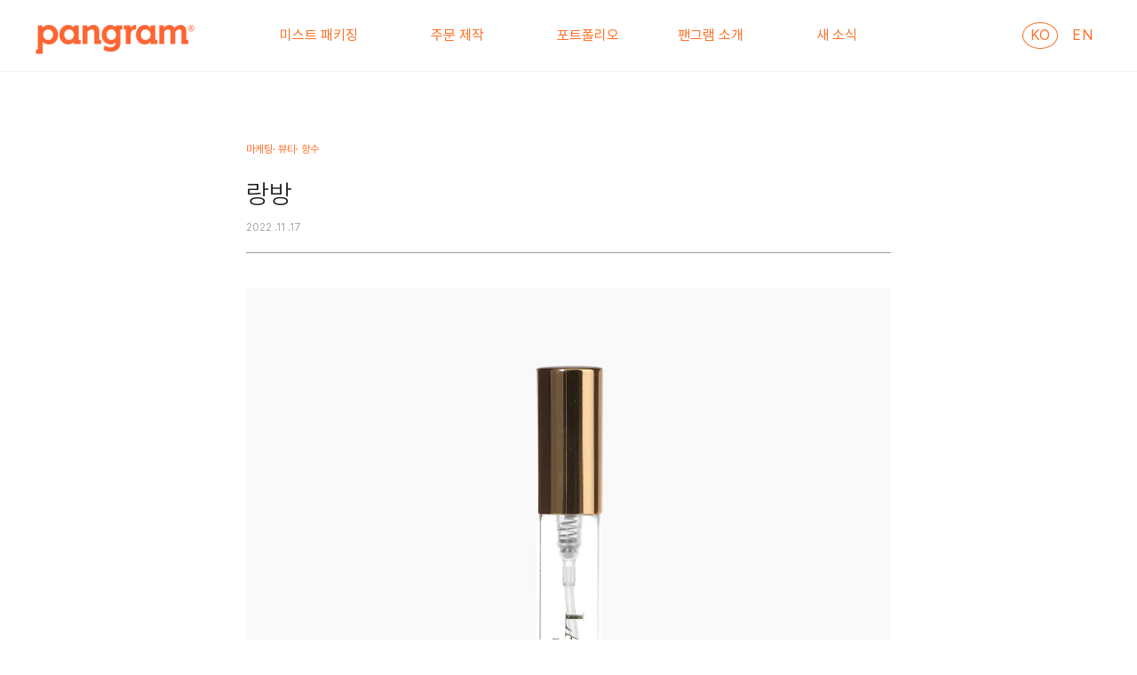

--- FILE ---
content_type: text/html; charset=utf-8
request_url: https://pangramcase.com/blogs/portfolio/%EB%9E%91%EB%B0%A9
body_size: 17745
content:
<!doctype html>
<html class="no-js" lang="ko">
  <head>
    <meta charset="utf-8">
    <meta http-equiv="X-UA-Compatible" content="IE=edge">
    <meta name="viewport" content="width=device-width,initial-scale=1">
    <meta name="theme-color" content="">
    <link rel="canonical" href="https://pangramcase.com/blogs/portfolio/%eb%9e%91%eb%b0%a9">
    <link rel="preconnect" href="https://cdn.shopify.com" crossorigin>

    <link rel="apple-touch-icon" sizes="57x57" href="//pangramcase.com/cdn/shop/t/21/assets/apple-icon-57x57.png?v=100723132168549891891766041289">
<link rel="apple-touch-icon" sizes="60x60" href="//pangramcase.com/cdn/shop/t/21/assets/apple-icon-60x60.png?v=47144673647897077401766041289">
<link rel="apple-touch-icon" sizes="72x72" href="//pangramcase.com/cdn/shop/t/21/assets/apple-icon-72x72.png?v=15152511965653565741766041290">
<link rel="apple-touch-icon" sizes="76x76" href="//pangramcase.com/cdn/shop/t/21/assets/apple-icon-76x76.png?v=96735915093469842621766041290">
<link rel="apple-touch-icon" sizes="114x114" href="//pangramcase.com/cdn/shop/t/21/assets/apple-icon-114x114.png?v=3705269942722222371766041287">
<link rel="apple-touch-icon" sizes="120x120" href="//pangramcase.com/cdn/shop/t/21/assets/apple-icon-120x120.png?v=157680619297896387861766041287">
<link rel="apple-touch-icon" sizes="144x144" href="//pangramcase.com/cdn/shop/t/21/assets/apple-icon-144x144.png?v=168075571636043137491766041288">
<link rel="apple-touch-icon" sizes="152x152" href="//pangramcase.com/cdn/shop/t/21/assets/apple-icon-152x152.png?v=13977972472009552301766041288">
<link rel="apple-touch-icon" sizes="180x180" href="//pangramcase.com/cdn/shop/t/21/assets/apple-icon-180x180.png?v=82086499837820144211766041289">
<link rel="icon" type="image/png" sizes="192x192"  href="//pangramcase.com/cdn/shop/t/21/assets/android-icon-192x192.png?v=122891834692845332591766041285">
<link rel="icon" type="image/png" sizes="32x32" href="//pangramcase.com/cdn/shop/t/21/assets/favicon-32x32.png?v=100268996480569030591766041310">
<link rel="icon" type="image/png" sizes="96x96" href="//pangramcase.com/cdn/shop/t/21/assets/favicon-96x96.png?v=104755734465959041781766041310">
<link rel="icon" type="image/png" sizes="16x16" href="//pangramcase.com/cdn/shop/t/21/assets/favicon-16x16.png?v=175418058190792595751766041309">
<link rel="manifest" href="//pangramcase.com/cdn/shop/t/21/assets/manifest.json?v=170153710576350459501766041314">
<meta name="msapplication-TileColor" content="#ffffff">
<meta name="msapplication-TileImage" content="//pangramcase.com/cdn/shop/t/21/assets/ms-icon-144x144.png?v=168075571636043137491766041315">
<meta name="theme-color" content="#ffffff">
<link rel="preconnect" href="https://fonts.shopifycdn.com" crossorigin><title>랑방
 | 팬그램</title>


    


  <meta property="og:site_name" content="팬그램">

<meta property="og:url" content="https://pangramcase.com/blogs/portfolio/%eb%9e%91%eb%b0%a9">
<meta property="og:title" content="랑방">
<meta property="og:type" content="article">
<meta property="og:description" content="팬그램은 휴대용 미스트 용기 전문기업입니다. 휴대용 공용기 개발 및 제조의 A부터 Z까지를 한번에 해결하실 수 있도록 다양한 서비스를 제공합니다."><meta property="og:image" content="http://pangramcase.com/cdn/shop/articles/N1509_074dddab-8305-45dc-9a38-737517a5c0db.png?v=1668672684">
  <meta property="og:image:secure_url" content="https://pangramcase.com/cdn/shop/articles/N1509_074dddab-8305-45dc-9a38-737517a5c0db.png?v=1668672684">
  <meta property="og:image:width" content="750">
  <meta property="og:image:height" content="750"><meta name="twitter:card" content="summary_large_image">
<meta name="twitter:title" content="랑방">
<meta name="twitter:description" content="팬그램은 휴대용 미스트 용기 전문기업입니다. 휴대용 공용기 개발 및 제조의 A부터 Z까지를 한번에 해결하실 수 있도록 다양한 서비스를 제공합니다.">


    <link rel="preconnect" href="https://fonts.googleapis.com">
    <link rel="preconnect" href="https://fonts.gstatic.com" crossorigin>
    <link href="https://fonts.googleapis.com/css2?family=Roboto+Mono:wght@300;400&display=swap" rel="stylesheet">
    <link href="//pangramcase.com/cdn/shop/t/21/assets/fonts.css?v=12105793515494040701766041357" rel="stylesheet" type="text/css" media="all" />
    <link href="//pangramcase.com/cdn/shop/t/21/assets/swiper-bundle.min.css?v=151960368492962033031766041335" rel="stylesheet" type="text/css" media="all" />

    <!-- Global site tag (gtag.js) - Google Analytics -->
    <script async src="https://www.googletagmanager.com/gtag/js?id=G-32PEN0DLN6"></script>
    <script>
      window.dataLayer = window.dataLayer || [];
      function gtag(){dataLayer.push(arguments);}
      gtag('js', new Date());

      gtag('config', 'G-32PEN0DLN6');
    </script>

    <script src="//pangramcase.com/cdn/shop/t/21/assets/jquery-2.2.3.min.js?v=58211863146907186831766041312" defer="defer"></script>
    <script src="//pangramcase.com/cdn/shop/t/21/assets/swiper-bundle.min.js?v=86452789357635313751766041336" defer="defer"></script>
    <script src="//pangramcase.com/cdn/shop/t/21/assets/global.js?v=178162081037267404451766041311" defer="defer"></script>
    <script src="//pangramcase.com/cdn/shop/t/21/assets/theme.js?v=174592730531545096721766041337" defer="defer"></script>    
    <script type="text/javascript" src="https://openapi.map.naver.com/openapi/v3/maps.js?ncpClientId=ar5ylnnn5z"></script>
    
    <script>window.performance && window.performance.mark && window.performance.mark('shopify.content_for_header.start');</script><meta id="shopify-digital-wallet" name="shopify-digital-wallet" content="/64347963641/digital_wallets/dialog">
<link rel="alternate" type="application/atom+xml" title="Feed" href="/blogs/portfolio.atom" />
<link rel="alternate" hreflang="x-default" href="https://pangramcase.com/blogs/portfolio/%EB%9E%91%EB%B0%A9">
<link rel="alternate" hreflang="ko" href="https://pangramcase.com/blogs/portfolio/%EB%9E%91%EB%B0%A9">
<link rel="alternate" hreflang="en" href="https://pangramcase.com/en/blogs/portfolio/%EB%9E%91%EB%B0%A9">
<script async="async" src="/checkouts/internal/preloads.js?locale=ko-KR"></script>
<script id="shopify-features" type="application/json">{"accessToken":"6be9a2e43e29ccf82ea68d317b0727d4","betas":["rich-media-storefront-analytics"],"domain":"pangramcase.com","predictiveSearch":false,"shopId":64347963641,"locale":"ko"}</script>
<script>var Shopify = Shopify || {};
Shopify.shop = "pangramcase.myshopify.com";
Shopify.locale = "ko";
Shopify.currency = {"active":"KRW","rate":"1.0"};
Shopify.country = "KR";
Shopify.theme = {"name":"Pangram Official - Multi Language의 사본의 사본","id":155611332857,"schema_name":"Pangram Official","schema_version":"1.0.0","theme_store_id":null,"role":"main"};
Shopify.theme.handle = "null";
Shopify.theme.style = {"id":null,"handle":null};
Shopify.cdnHost = "pangramcase.com/cdn";
Shopify.routes = Shopify.routes || {};
Shopify.routes.root = "/";</script>
<script type="module">!function(o){(o.Shopify=o.Shopify||{}).modules=!0}(window);</script>
<script>!function(o){function n(){var o=[];function n(){o.push(Array.prototype.slice.apply(arguments))}return n.q=o,n}var t=o.Shopify=o.Shopify||{};t.loadFeatures=n(),t.autoloadFeatures=n()}(window);</script>
<script id="shop-js-analytics" type="application/json">{"pageType":"article"}</script>
<script defer="defer" async type="module" src="//pangramcase.com/cdn/shopifycloud/shop-js/modules/v2/client.init-shop-cart-sync_Bzl81CPe.ko.esm.js"></script>
<script defer="defer" async type="module" src="//pangramcase.com/cdn/shopifycloud/shop-js/modules/v2/chunk.common_Dk2rgNHN.esm.js"></script>
<script type="module">
  await import("//pangramcase.com/cdn/shopifycloud/shop-js/modules/v2/client.init-shop-cart-sync_Bzl81CPe.ko.esm.js");
await import("//pangramcase.com/cdn/shopifycloud/shop-js/modules/v2/chunk.common_Dk2rgNHN.esm.js");

  window.Shopify.SignInWithShop?.initShopCartSync?.({"fedCMEnabled":true,"windoidEnabled":true});

</script>
<script id="__st">var __st={"a":64347963641,"offset":32400,"reqid":"3f3ec6c1-6147-48ee-ac5d-e3377ce1dad3-1768956213","pageurl":"pangramcase.com\/blogs\/portfolio\/%EB%9E%91%EB%B0%A9","s":"articles-588929171705","u":"6dc580059d7b","p":"article","rtyp":"article","rid":588929171705};</script>
<script>window.ShopifyPaypalV4VisibilityTracking = true;</script>
<script id="captcha-bootstrap">!function(){'use strict';const t='contact',e='account',n='new_comment',o=[[t,t],['blogs',n],['comments',n],[t,'customer']],c=[[e,'customer_login'],[e,'guest_login'],[e,'recover_customer_password'],[e,'create_customer']],r=t=>t.map((([t,e])=>`form[action*='/${t}']:not([data-nocaptcha='true']) input[name='form_type'][value='${e}']`)).join(','),a=t=>()=>t?[...document.querySelectorAll(t)].map((t=>t.form)):[];function s(){const t=[...o],e=r(t);return a(e)}const i='password',u='form_key',d=['recaptcha-v3-token','g-recaptcha-response','h-captcha-response',i],f=()=>{try{return window.sessionStorage}catch{return}},m='__shopify_v',_=t=>t.elements[u];function p(t,e,n=!1){try{const o=window.sessionStorage,c=JSON.parse(o.getItem(e)),{data:r}=function(t){const{data:e,action:n}=t;return t[m]||n?{data:e,action:n}:{data:t,action:n}}(c);for(const[e,n]of Object.entries(r))t.elements[e]&&(t.elements[e].value=n);n&&o.removeItem(e)}catch(o){console.error('form repopulation failed',{error:o})}}const l='form_type',E='cptcha';function T(t){t.dataset[E]=!0}const w=window,h=w.document,L='Shopify',v='ce_forms',y='captcha';let A=!1;((t,e)=>{const n=(g='f06e6c50-85a8-45c8-87d0-21a2b65856fe',I='https://cdn.shopify.com/shopifycloud/storefront-forms-hcaptcha/ce_storefront_forms_captcha_hcaptcha.v1.5.2.iife.js',D={infoText:'hCaptcha에 의해 보호됨',privacyText:'개인정보 보호',termsText:'약관'},(t,e,n)=>{const o=w[L][v],c=o.bindForm;if(c)return c(t,g,e,D).then(n);var r;o.q.push([[t,g,e,D],n]),r=I,A||(h.body.append(Object.assign(h.createElement('script'),{id:'captcha-provider',async:!0,src:r})),A=!0)});var g,I,D;w[L]=w[L]||{},w[L][v]=w[L][v]||{},w[L][v].q=[],w[L][y]=w[L][y]||{},w[L][y].protect=function(t,e){n(t,void 0,e),T(t)},Object.freeze(w[L][y]),function(t,e,n,w,h,L){const[v,y,A,g]=function(t,e,n){const i=e?o:[],u=t?c:[],d=[...i,...u],f=r(d),m=r(i),_=r(d.filter((([t,e])=>n.includes(e))));return[a(f),a(m),a(_),s()]}(w,h,L),I=t=>{const e=t.target;return e instanceof HTMLFormElement?e:e&&e.form},D=t=>v().includes(t);t.addEventListener('submit',(t=>{const e=I(t);if(!e)return;const n=D(e)&&!e.dataset.hcaptchaBound&&!e.dataset.recaptchaBound,o=_(e),c=g().includes(e)&&(!o||!o.value);(n||c)&&t.preventDefault(),c&&!n&&(function(t){try{if(!f())return;!function(t){const e=f();if(!e)return;const n=_(t);if(!n)return;const o=n.value;o&&e.removeItem(o)}(t);const e=Array.from(Array(32),(()=>Math.random().toString(36)[2])).join('');!function(t,e){_(t)||t.append(Object.assign(document.createElement('input'),{type:'hidden',name:u})),t.elements[u].value=e}(t,e),function(t,e){const n=f();if(!n)return;const o=[...t.querySelectorAll(`input[type='${i}']`)].map((({name:t})=>t)),c=[...d,...o],r={};for(const[a,s]of new FormData(t).entries())c.includes(a)||(r[a]=s);n.setItem(e,JSON.stringify({[m]:1,action:t.action,data:r}))}(t,e)}catch(e){console.error('failed to persist form',e)}}(e),e.submit())}));const S=(t,e)=>{t&&!t.dataset[E]&&(n(t,e.some((e=>e===t))),T(t))};for(const o of['focusin','change'])t.addEventListener(o,(t=>{const e=I(t);D(e)&&S(e,y())}));const B=e.get('form_key'),M=e.get(l),P=B&&M;t.addEventListener('DOMContentLoaded',(()=>{const t=y();if(P)for(const e of t)e.elements[l].value===M&&p(e,B);[...new Set([...A(),...v().filter((t=>'true'===t.dataset.shopifyCaptcha))])].forEach((e=>S(e,t)))}))}(h,new URLSearchParams(w.location.search),n,t,e,['guest_login'])})(!0,!0)}();</script>
<script integrity="sha256-4kQ18oKyAcykRKYeNunJcIwy7WH5gtpwJnB7kiuLZ1E=" data-source-attribution="shopify.loadfeatures" defer="defer" src="//pangramcase.com/cdn/shopifycloud/storefront/assets/storefront/load_feature-a0a9edcb.js" crossorigin="anonymous"></script>
<script data-source-attribution="shopify.dynamic_checkout.dynamic.init">var Shopify=Shopify||{};Shopify.PaymentButton=Shopify.PaymentButton||{isStorefrontPortableWallets:!0,init:function(){window.Shopify.PaymentButton.init=function(){};var t=document.createElement("script");t.src="https://pangramcase.com/cdn/shopifycloud/portable-wallets/latest/portable-wallets.ko.js",t.type="module",document.head.appendChild(t)}};
</script>
<script data-source-attribution="shopify.dynamic_checkout.buyer_consent">
  function portableWalletsHideBuyerConsent(e){var t=document.getElementById("shopify-buyer-consent"),n=document.getElementById("shopify-subscription-policy-button");t&&n&&(t.classList.add("hidden"),t.setAttribute("aria-hidden","true"),n.removeEventListener("click",e))}function portableWalletsShowBuyerConsent(e){var t=document.getElementById("shopify-buyer-consent"),n=document.getElementById("shopify-subscription-policy-button");t&&n&&(t.classList.remove("hidden"),t.removeAttribute("aria-hidden"),n.addEventListener("click",e))}window.Shopify?.PaymentButton&&(window.Shopify.PaymentButton.hideBuyerConsent=portableWalletsHideBuyerConsent,window.Shopify.PaymentButton.showBuyerConsent=portableWalletsShowBuyerConsent);
</script>
<script data-source-attribution="shopify.dynamic_checkout.cart.bootstrap">document.addEventListener("DOMContentLoaded",(function(){function t(){return document.querySelector("shopify-accelerated-checkout-cart, shopify-accelerated-checkout")}if(t())Shopify.PaymentButton.init();else{new MutationObserver((function(e,n){t()&&(Shopify.PaymentButton.init(),n.disconnect())})).observe(document.body,{childList:!0,subtree:!0})}}));
</script>
<script id="sections-script" data-sections="header" defer="defer" src="//pangramcase.com/cdn/shop/t/21/compiled_assets/scripts.js?v=2228"></script>
<script>window.performance && window.performance.mark && window.performance.mark('shopify.content_for_header.end');</script>
    
    <style data-shopify>
:root {
  --font-body-family: 'Pretendard', sans-serif;
  --font-body-style: normal;
  --font-body-weight: 400;

  --font-heading-family: 'Pretendard', sans-serif;
  --font-heading-style: normal;
  --font-heading-weight: 300;

  --font-monospaced-family: 'Roboto Mono', monospace;

  --font-body-scale: 1.0;
  --font-heading-scale: 1.0;

  --color-pangram-orange: 255, 110, 37;
  --color-pangram-navy: 1, 69, 118;
  --color-pangram-beige: 248, 243, 239;
  --color-pangram-beige: 250, 245, 240;
  --color-base-text: 32, 32, 32;
  --color-base-gray: 170, 169, 173;
  --color-base-white: 255, 255, 255;
  --color-base-background-1: 255, 255, 255;
  --color-base-background-2: 255, 250, 240;
  --color-base-border-color: 155, 155, 154;
  --color-base-light-gray: 242, 242, 242;
  --color-base-solid-button-labels: 170, 169, 173;
  --color-base-outline-button-labels: 95, 95, 95;
  --color-base-accent-1: 255, 255, 255;
  --color-base-accent-2: 1, 69, 118;
  --payment-terms-background-color: #ffffff;
  --kakao-yellow: #FEDE22;
  
  --gradient-base-background-1: #ffffff;
  --gradient-base-background-2: #fffaf0;
  --gradient-base-accent-1: #fff;
  --gradient-base-accent-2: #014576;

  --page-width: 128rem;
  --page-width--wide: 152.0rem;
  --page-width-margin: 0rem;
}

  @media screen and (min-width: 750px) {
    :root {
      --font-heading-weight: 300;
    } 
  }

*,
*::before,
*::after {
  box-sizing: inherit;
}

html {
  box-sizing: border-box;
  font-size: calc(var(--font-body-scale) * 62.5%);
  height: 100%;
}

body {
  display: grid;
  grid-template-rows: auto auto 1fr auto;
  grid-template-columns: 100%;
  min-height: 100%;
  margin: 0;
  font-size: 1.5rem;
  letter-spacing: 0;
  line-height: calc(1 + 0.6875 / var(--font-body-scale));
  font-family: var(--font-body-family);
  font-style: var(--font-body-style);
  font-weight: var(--font-body-weight);
  text-rendering: optimizeLegibility;
  word-break: keep-all;
}

  @media screen and (min-width: 750px) {
    body {
      font-size: 1.4rem;
    }
  }
</style>
    <link href="//pangramcase.com/cdn/shop/t/21/assets/base.css?v=176284018499335886671766041292" rel="stylesheet" type="text/css" media="all" />
    <link href="//pangramcase.com/cdn/shop/t/21/assets/component-ui.css?v=158585081908193988961766041306" rel="stylesheet" type="text/css" media="all" />

    
<script>
      document.documentElement.className = document.documentElement.className.replace('no-js', 'js');
      if (Shopify.designMode) {
        document.documentElement.classList.add('shopify-design-mode');
      }
    </script>
  <link href="https://monorail-edge.shopifysvc.com" rel="dns-prefetch">
<script>(function(){if ("sendBeacon" in navigator && "performance" in window) {try {var session_token_from_headers = performance.getEntriesByType('navigation')[0].serverTiming.find(x => x.name == '_s').description;} catch {var session_token_from_headers = undefined;}var session_cookie_matches = document.cookie.match(/_shopify_s=([^;]*)/);var session_token_from_cookie = session_cookie_matches && session_cookie_matches.length === 2 ? session_cookie_matches[1] : "";var session_token = session_token_from_headers || session_token_from_cookie || "";function handle_abandonment_event(e) {var entries = performance.getEntries().filter(function(entry) {return /monorail-edge.shopifysvc.com/.test(entry.name);});if (!window.abandonment_tracked && entries.length === 0) {window.abandonment_tracked = true;var currentMs = Date.now();var navigation_start = performance.timing.navigationStart;var payload = {shop_id: 64347963641,url: window.location.href,navigation_start,duration: currentMs - navigation_start,session_token,page_type: "article"};window.navigator.sendBeacon("https://monorail-edge.shopifysvc.com/v1/produce", JSON.stringify({schema_id: "online_store_buyer_site_abandonment/1.1",payload: payload,metadata: {event_created_at_ms: currentMs,event_sent_at_ms: currentMs}}));}}window.addEventListener('pagehide', handle_abandonment_event);}}());</script>
<script id="web-pixels-manager-setup">(function e(e,d,r,n,o){if(void 0===o&&(o={}),!Boolean(null===(a=null===(i=window.Shopify)||void 0===i?void 0:i.analytics)||void 0===a?void 0:a.replayQueue)){var i,a;window.Shopify=window.Shopify||{};var t=window.Shopify;t.analytics=t.analytics||{};var s=t.analytics;s.replayQueue=[],s.publish=function(e,d,r){return s.replayQueue.push([e,d,r]),!0};try{self.performance.mark("wpm:start")}catch(e){}var l=function(){var e={modern:/Edge?\/(1{2}[4-9]|1[2-9]\d|[2-9]\d{2}|\d{4,})\.\d+(\.\d+|)|Firefox\/(1{2}[4-9]|1[2-9]\d|[2-9]\d{2}|\d{4,})\.\d+(\.\d+|)|Chrom(ium|e)\/(9{2}|\d{3,})\.\d+(\.\d+|)|(Maci|X1{2}).+ Version\/(15\.\d+|(1[6-9]|[2-9]\d|\d{3,})\.\d+)([,.]\d+|)( \(\w+\)|)( Mobile\/\w+|) Safari\/|Chrome.+OPR\/(9{2}|\d{3,})\.\d+\.\d+|(CPU[ +]OS|iPhone[ +]OS|CPU[ +]iPhone|CPU IPhone OS|CPU iPad OS)[ +]+(15[._]\d+|(1[6-9]|[2-9]\d|\d{3,})[._]\d+)([._]\d+|)|Android:?[ /-](13[3-9]|1[4-9]\d|[2-9]\d{2}|\d{4,})(\.\d+|)(\.\d+|)|Android.+Firefox\/(13[5-9]|1[4-9]\d|[2-9]\d{2}|\d{4,})\.\d+(\.\d+|)|Android.+Chrom(ium|e)\/(13[3-9]|1[4-9]\d|[2-9]\d{2}|\d{4,})\.\d+(\.\d+|)|SamsungBrowser\/([2-9]\d|\d{3,})\.\d+/,legacy:/Edge?\/(1[6-9]|[2-9]\d|\d{3,})\.\d+(\.\d+|)|Firefox\/(5[4-9]|[6-9]\d|\d{3,})\.\d+(\.\d+|)|Chrom(ium|e)\/(5[1-9]|[6-9]\d|\d{3,})\.\d+(\.\d+|)([\d.]+$|.*Safari\/(?![\d.]+ Edge\/[\d.]+$))|(Maci|X1{2}).+ Version\/(10\.\d+|(1[1-9]|[2-9]\d|\d{3,})\.\d+)([,.]\d+|)( \(\w+\)|)( Mobile\/\w+|) Safari\/|Chrome.+OPR\/(3[89]|[4-9]\d|\d{3,})\.\d+\.\d+|(CPU[ +]OS|iPhone[ +]OS|CPU[ +]iPhone|CPU IPhone OS|CPU iPad OS)[ +]+(10[._]\d+|(1[1-9]|[2-9]\d|\d{3,})[._]\d+)([._]\d+|)|Android:?[ /-](13[3-9]|1[4-9]\d|[2-9]\d{2}|\d{4,})(\.\d+|)(\.\d+|)|Mobile Safari.+OPR\/([89]\d|\d{3,})\.\d+\.\d+|Android.+Firefox\/(13[5-9]|1[4-9]\d|[2-9]\d{2}|\d{4,})\.\d+(\.\d+|)|Android.+Chrom(ium|e)\/(13[3-9]|1[4-9]\d|[2-9]\d{2}|\d{4,})\.\d+(\.\d+|)|Android.+(UC? ?Browser|UCWEB|U3)[ /]?(15\.([5-9]|\d{2,})|(1[6-9]|[2-9]\d|\d{3,})\.\d+)\.\d+|SamsungBrowser\/(5\.\d+|([6-9]|\d{2,})\.\d+)|Android.+MQ{2}Browser\/(14(\.(9|\d{2,})|)|(1[5-9]|[2-9]\d|\d{3,})(\.\d+|))(\.\d+|)|K[Aa][Ii]OS\/(3\.\d+|([4-9]|\d{2,})\.\d+)(\.\d+|)/},d=e.modern,r=e.legacy,n=navigator.userAgent;return n.match(d)?"modern":n.match(r)?"legacy":"unknown"}(),u="modern"===l?"modern":"legacy",c=(null!=n?n:{modern:"",legacy:""})[u],f=function(e){return[e.baseUrl,"/wpm","/b",e.hashVersion,"modern"===e.buildTarget?"m":"l",".js"].join("")}({baseUrl:d,hashVersion:r,buildTarget:u}),m=function(e){var d=e.version,r=e.bundleTarget,n=e.surface,o=e.pageUrl,i=e.monorailEndpoint;return{emit:function(e){var a=e.status,t=e.errorMsg,s=(new Date).getTime(),l=JSON.stringify({metadata:{event_sent_at_ms:s},events:[{schema_id:"web_pixels_manager_load/3.1",payload:{version:d,bundle_target:r,page_url:o,status:a,surface:n,error_msg:t},metadata:{event_created_at_ms:s}}]});if(!i)return console&&console.warn&&console.warn("[Web Pixels Manager] No Monorail endpoint provided, skipping logging."),!1;try{return self.navigator.sendBeacon.bind(self.navigator)(i,l)}catch(e){}var u=new XMLHttpRequest;try{return u.open("POST",i,!0),u.setRequestHeader("Content-Type","text/plain"),u.send(l),!0}catch(e){return console&&console.warn&&console.warn("[Web Pixels Manager] Got an unhandled error while logging to Monorail."),!1}}}}({version:r,bundleTarget:l,surface:e.surface,pageUrl:self.location.href,monorailEndpoint:e.monorailEndpoint});try{o.browserTarget=l,function(e){var d=e.src,r=e.async,n=void 0===r||r,o=e.onload,i=e.onerror,a=e.sri,t=e.scriptDataAttributes,s=void 0===t?{}:t,l=document.createElement("script"),u=document.querySelector("head"),c=document.querySelector("body");if(l.async=n,l.src=d,a&&(l.integrity=a,l.crossOrigin="anonymous"),s)for(var f in s)if(Object.prototype.hasOwnProperty.call(s,f))try{l.dataset[f]=s[f]}catch(e){}if(o&&l.addEventListener("load",o),i&&l.addEventListener("error",i),u)u.appendChild(l);else{if(!c)throw new Error("Did not find a head or body element to append the script");c.appendChild(l)}}({src:f,async:!0,onload:function(){if(!function(){var e,d;return Boolean(null===(d=null===(e=window.Shopify)||void 0===e?void 0:e.analytics)||void 0===d?void 0:d.initialized)}()){var d=window.webPixelsManager.init(e)||void 0;if(d){var r=window.Shopify.analytics;r.replayQueue.forEach((function(e){var r=e[0],n=e[1],o=e[2];d.publishCustomEvent(r,n,o)})),r.replayQueue=[],r.publish=d.publishCustomEvent,r.visitor=d.visitor,r.initialized=!0}}},onerror:function(){return m.emit({status:"failed",errorMsg:"".concat(f," has failed to load")})},sri:function(e){var d=/^sha384-[A-Za-z0-9+/=]+$/;return"string"==typeof e&&d.test(e)}(c)?c:"",scriptDataAttributes:o}),m.emit({status:"loading"})}catch(e){m.emit({status:"failed",errorMsg:(null==e?void 0:e.message)||"Unknown error"})}}})({shopId: 64347963641,storefrontBaseUrl: "https://pangramcase.com",extensionsBaseUrl: "https://extensions.shopifycdn.com/cdn/shopifycloud/web-pixels-manager",monorailEndpoint: "https://monorail-edge.shopifysvc.com/unstable/produce_batch",surface: "storefront-renderer",enabledBetaFlags: ["2dca8a86"],webPixelsConfigList: [{"id":"shopify-app-pixel","configuration":"{}","eventPayloadVersion":"v1","runtimeContext":"STRICT","scriptVersion":"0450","apiClientId":"shopify-pixel","type":"APP","privacyPurposes":["ANALYTICS","MARKETING"]},{"id":"shopify-custom-pixel","eventPayloadVersion":"v1","runtimeContext":"LAX","scriptVersion":"0450","apiClientId":"shopify-pixel","type":"CUSTOM","privacyPurposes":["ANALYTICS","MARKETING"]}],isMerchantRequest: false,initData: {"shop":{"name":"팬그램","paymentSettings":{"currencyCode":"KRW"},"myshopifyDomain":"pangramcase.myshopify.com","countryCode":"KR","storefrontUrl":"https:\/\/pangramcase.com"},"customer":null,"cart":null,"checkout":null,"productVariants":[],"purchasingCompany":null},},"https://pangramcase.com/cdn","fcfee988w5aeb613cpc8e4bc33m6693e112",{"modern":"","legacy":""},{"shopId":"64347963641","storefrontBaseUrl":"https:\/\/pangramcase.com","extensionBaseUrl":"https:\/\/extensions.shopifycdn.com\/cdn\/shopifycloud\/web-pixels-manager","surface":"storefront-renderer","enabledBetaFlags":"[\"2dca8a86\"]","isMerchantRequest":"false","hashVersion":"fcfee988w5aeb613cpc8e4bc33m6693e112","publish":"custom","events":"[[\"page_viewed\",{}]]"});</script><script>
  window.ShopifyAnalytics = window.ShopifyAnalytics || {};
  window.ShopifyAnalytics.meta = window.ShopifyAnalytics.meta || {};
  window.ShopifyAnalytics.meta.currency = 'KRW';
  var meta = {"page":{"pageType":"article","resourceType":"article","resourceId":588929171705,"requestId":"3f3ec6c1-6147-48ee-ac5d-e3377ce1dad3-1768956213"}};
  for (var attr in meta) {
    window.ShopifyAnalytics.meta[attr] = meta[attr];
  }
</script>
<script class="analytics">
  (function () {
    var customDocumentWrite = function(content) {
      var jquery = null;

      if (window.jQuery) {
        jquery = window.jQuery;
      } else if (window.Checkout && window.Checkout.$) {
        jquery = window.Checkout.$;
      }

      if (jquery) {
        jquery('body').append(content);
      }
    };

    var hasLoggedConversion = function(token) {
      if (token) {
        return document.cookie.indexOf('loggedConversion=' + token) !== -1;
      }
      return false;
    }

    var setCookieIfConversion = function(token) {
      if (token) {
        var twoMonthsFromNow = new Date(Date.now());
        twoMonthsFromNow.setMonth(twoMonthsFromNow.getMonth() + 2);

        document.cookie = 'loggedConversion=' + token + '; expires=' + twoMonthsFromNow;
      }
    }

    var trekkie = window.ShopifyAnalytics.lib = window.trekkie = window.trekkie || [];
    if (trekkie.integrations) {
      return;
    }
    trekkie.methods = [
      'identify',
      'page',
      'ready',
      'track',
      'trackForm',
      'trackLink'
    ];
    trekkie.factory = function(method) {
      return function() {
        var args = Array.prototype.slice.call(arguments);
        args.unshift(method);
        trekkie.push(args);
        return trekkie;
      };
    };
    for (var i = 0; i < trekkie.methods.length; i++) {
      var key = trekkie.methods[i];
      trekkie[key] = trekkie.factory(key);
    }
    trekkie.load = function(config) {
      trekkie.config = config || {};
      trekkie.config.initialDocumentCookie = document.cookie;
      var first = document.getElementsByTagName('script')[0];
      var script = document.createElement('script');
      script.type = 'text/javascript';
      script.onerror = function(e) {
        var scriptFallback = document.createElement('script');
        scriptFallback.type = 'text/javascript';
        scriptFallback.onerror = function(error) {
                var Monorail = {
      produce: function produce(monorailDomain, schemaId, payload) {
        var currentMs = new Date().getTime();
        var event = {
          schema_id: schemaId,
          payload: payload,
          metadata: {
            event_created_at_ms: currentMs,
            event_sent_at_ms: currentMs
          }
        };
        return Monorail.sendRequest("https://" + monorailDomain + "/v1/produce", JSON.stringify(event));
      },
      sendRequest: function sendRequest(endpointUrl, payload) {
        // Try the sendBeacon API
        if (window && window.navigator && typeof window.navigator.sendBeacon === 'function' && typeof window.Blob === 'function' && !Monorail.isIos12()) {
          var blobData = new window.Blob([payload], {
            type: 'text/plain'
          });

          if (window.navigator.sendBeacon(endpointUrl, blobData)) {
            return true;
          } // sendBeacon was not successful

        } // XHR beacon

        var xhr = new XMLHttpRequest();

        try {
          xhr.open('POST', endpointUrl);
          xhr.setRequestHeader('Content-Type', 'text/plain');
          xhr.send(payload);
        } catch (e) {
          console.log(e);
        }

        return false;
      },
      isIos12: function isIos12() {
        return window.navigator.userAgent.lastIndexOf('iPhone; CPU iPhone OS 12_') !== -1 || window.navigator.userAgent.lastIndexOf('iPad; CPU OS 12_') !== -1;
      }
    };
    Monorail.produce('monorail-edge.shopifysvc.com',
      'trekkie_storefront_load_errors/1.1',
      {shop_id: 64347963641,
      theme_id: 155611332857,
      app_name: "storefront",
      context_url: window.location.href,
      source_url: "//pangramcase.com/cdn/s/trekkie.storefront.cd680fe47e6c39ca5d5df5f0a32d569bc48c0f27.min.js"});

        };
        scriptFallback.async = true;
        scriptFallback.src = '//pangramcase.com/cdn/s/trekkie.storefront.cd680fe47e6c39ca5d5df5f0a32d569bc48c0f27.min.js';
        first.parentNode.insertBefore(scriptFallback, first);
      };
      script.async = true;
      script.src = '//pangramcase.com/cdn/s/trekkie.storefront.cd680fe47e6c39ca5d5df5f0a32d569bc48c0f27.min.js';
      first.parentNode.insertBefore(script, first);
    };
    trekkie.load(
      {"Trekkie":{"appName":"storefront","development":false,"defaultAttributes":{"shopId":64347963641,"isMerchantRequest":null,"themeId":155611332857,"themeCityHash":"2966513018488540441","contentLanguage":"ko","currency":"KRW","eventMetadataId":"1d9f0e48-2207-4668-9f51-fefd0c2d65dd"},"isServerSideCookieWritingEnabled":true,"monorailRegion":"shop_domain","enabledBetaFlags":["65f19447"]},"Session Attribution":{},"S2S":{"facebookCapiEnabled":false,"source":"trekkie-storefront-renderer","apiClientId":580111}}
    );

    var loaded = false;
    trekkie.ready(function() {
      if (loaded) return;
      loaded = true;

      window.ShopifyAnalytics.lib = window.trekkie;

      var originalDocumentWrite = document.write;
      document.write = customDocumentWrite;
      try { window.ShopifyAnalytics.merchantGoogleAnalytics.call(this); } catch(error) {};
      document.write = originalDocumentWrite;

      window.ShopifyAnalytics.lib.page(null,{"pageType":"article","resourceType":"article","resourceId":588929171705,"requestId":"3f3ec6c1-6147-48ee-ac5d-e3377ce1dad3-1768956213","shopifyEmitted":true});

      var match = window.location.pathname.match(/checkouts\/(.+)\/(thank_you|post_purchase)/)
      var token = match? match[1]: undefined;
      if (!hasLoggedConversion(token)) {
        setCookieIfConversion(token);
        
      }
    });


        var eventsListenerScript = document.createElement('script');
        eventsListenerScript.async = true;
        eventsListenerScript.src = "//pangramcase.com/cdn/shopifycloud/storefront/assets/shop_events_listener-3da45d37.js";
        document.getElementsByTagName('head')[0].appendChild(eventsListenerScript);

})();</script>
<script
  defer
  src="https://pangramcase.com/cdn/shopifycloud/perf-kit/shopify-perf-kit-3.0.4.min.js"
  data-application="storefront-renderer"
  data-shop-id="64347963641"
  data-render-region="gcp-us-central1"
  data-page-type="article"
  data-theme-instance-id="155611332857"
  data-theme-name="Pangram Official"
  data-theme-version="1.0.0"
  data-monorail-region="shop_domain"
  data-resource-timing-sampling-rate="10"
  data-shs="true"
  data-shs-beacon="true"
  data-shs-export-with-fetch="true"
  data-shs-logs-sample-rate="1"
  data-shs-beacon-endpoint="https://pangramcase.com/api/collect"
></script>
</head>

  <body class="gradient template-portfolio">
    <a class="skip-to-content-link button visually-hidden" href="#MainContent">
      콘텐츠로 건너뛰기
    </a>

    <div id="shopify-section-announcement-bar" class="shopify-section">
</div>
    <div id="shopify-section-header" class="shopify-section"><link rel="stylesheet" href="//pangramcase.com/cdn/shop/t/21/assets/component-list-menu.css?v=132654087112428970611766041299" media="print" onload="this.media='all'">
<link rel="stylesheet" href="//pangramcase.com/cdn/shop/t/21/assets/component-search.css?v=128662198121899399791766041305" media="print" onload="this.media='all'">
<link rel="stylesheet" href="//pangramcase.com/cdn/shop/t/21/assets/component-menu-drawer.css?v=36455239597667203101766041300" media="print" onload="this.media='all'">
<link rel="stylesheet" href="//pangramcase.com/cdn/shop/t/21/assets/component-cart-notification.css?v=78033647612340002321766041295" media="print" onload="this.media='all'">
<link rel="stylesheet" href="//pangramcase.com/cdn/shop/t/21/assets/component-cart-items.css?v=181027992314958532801766041295" media="print" onload="this.media='all'"><noscript><link href="//pangramcase.com/cdn/shop/t/21/assets/component-list-menu.css?v=132654087112428970611766041299" rel="stylesheet" type="text/css" media="all" /></noscript>
<noscript><link href="//pangramcase.com/cdn/shop/t/21/assets/component-search.css?v=128662198121899399791766041305" rel="stylesheet" type="text/css" media="all" /></noscript>
<noscript><link href="//pangramcase.com/cdn/shop/t/21/assets/component-menu-drawer.css?v=36455239597667203101766041300" rel="stylesheet" type="text/css" media="all" /></noscript>
<noscript><link href="//pangramcase.com/cdn/shop/t/21/assets/component-cart-notification.css?v=78033647612340002321766041295" rel="stylesheet" type="text/css" media="all" /></noscript>
<noscript><link href="//pangramcase.com/cdn/shop/t/21/assets/component-cart-items.css?v=181027992314958532801766041295" rel="stylesheet" type="text/css" media="all" /></noscript>
<style>
  header-drawer {
    justify-self: start;
    margin-left: -1.2rem;
  }

    @media screen and (min-width: 1025px) {
      header-drawer {
        display: none;
      }
    }

  .menu-drawer-container {
    display: flex;
  }

  .list-menu {
    list-style: none;
    padding: 0;
    margin: 0;
  }

  .list-menu--inline {
    display: inline-flex;
    width: 100%;
    flex-wrap: wrap;
    justify-content: space-evenly;
  }

  summary.list-menu__item {
    padding-right: 2.7rem;
  }

  .list-menu__item {
    display: flex;
    align-items: center;
    line-height: 3rem;
  }

  .list-menu__item--link {
    text-decoration: none;
    padding-bottom: 1rem;
    padding-top: 1rem;
    line-height: calc(1 + 0.8 / var(--font-body-scale));
  }

  @media screen and (min-width: 750px) {
    .list-menu__item--link {
      padding-bottom: 0.5rem;
      padding-top: 0.5rem;
    }
  }
</style>

<script src="//pangramcase.com/cdn/shop/t/21/assets/details-disclosure.js?v=118626640824924522881766041308" defer="defer"></script>
<script src="//pangramcase.com/cdn/shop/t/21/assets/details-modal.js?v=4511761896672669691766041308" defer="defer"></script>
<script src="//pangramcase.com/cdn/shop/t/21/assets/cart-notification.js?v=18770815536247936311766041292" defer="defer"></script>

<svg xmlns="http://www.w3.org/2000/svg" class="hidden">
  <symbol id="icon-search" viewbox="0 0 18 19" fill="none">
    <path fill-rule="evenodd" clip-rule="evenodd" d="M11.03 11.68A5.784 5.784 0 112.85 3.5a5.784 5.784 0 018.18 8.18zm.26 1.12a6.78 6.78 0 11.72-.7l5.4 5.4a.5.5 0 11-.71.7l-5.41-5.4z" fill="currentColor"/>
  </symbol>

  <symbol id="icon-close" class="icon icon-close" fill="none" viewBox="0 0 18 17">
    <path d="M.865 15.978a.5.5 0 00.707.707l7.433-7.431 7.579 7.282a.501.501 0 00.846-.37.5.5 0 00-.153-.351L9.712 8.546l7.417-7.416a.5.5 0 10-.707-.708L8.991 7.853 1.413.573a.5.5 0 10-.693.72l7.563 7.268-7.418 7.417z" fill="currentColor">
  </symbol>
</svg>
<sticky-header class="header-wrapper header-wrapper--border-bottom">
  <header class="header header--middle-left page-full-width header--has-menu"><header-drawer data-breakpoint="tablet">
        <details id="Details-menu-drawer-container" class="menu-drawer-container">
          <summary class="header__icon header__icon--menu header__icon--summary link focus-inset" aria-label="메뉴">
            <span>
              <svg xmlns="http://www.w3.org/2000/svg" aria-hidden="true" focusable="false" role="presentation" class="icon icon-hamburger" fill="none" viewBox="0 0 18 16">
  <path d="M1 .5a.5.5 0 100 1h15.71a.5.5 0 000-1H1zM.5 8a.5.5 0 01.5-.5h15.71a.5.5 0 010 1H1A.5.5 0 01.5 8zm0 7a.5.5 0 01.5-.5h15.71a.5.5 0 010 1H1a.5.5 0 01-.5-.5z" fill="currentColor">
</svg>

              <svg xmlns="http://www.w3.org/2000/svg" aria-hidden="true" focusable="false" role="presentation" class="icon icon-close" fill="none" viewBox="0 0 18 17">
  <path d="M.865 15.978a.5.5 0 00.707.707l7.433-7.431 7.579 7.282a.501.501 0 00.846-.37.5.5 0 00-.153-.351L9.712 8.546l7.417-7.416a.5.5 0 10-.707-.708L8.991 7.853 1.413.573a.5.5 0 10-.693.72l7.563 7.268-7.418 7.417z" fill="currentColor">
</svg>

            </span>
          </summary>
          <div id="menu-drawer" class="menu-drawer motion-reduce" tabindex="-1">
            <div class="menu-drawer__inner-container">
              <div class="menu-drawer__navigation-container">
                <nav class="menu-drawer__navigation">
                  <ul class="menu-drawer__menu list-menu" role="list"><li><details id="Details-menu-drawer-menu-item-1">
                              <summary class="menu-drawer__menu-item list-menu__item link link--text focus-inset">
                                미스트 패키징
                                <svg viewBox="0 0 14 10" fill="none" aria-hidden="true" focusable="false" role="presentation" class="icon icon-arrow" xmlns="http://www.w3.org/2000/svg">
  <path fill-rule="evenodd" clip-rule="evenodd" d="M8.537.808a.5.5 0 01.817-.162l4 4a.5.5 0 010 .708l-4 4a.5.5 0 11-.708-.708L11.793 5.5H1a.5.5 0 010-1h10.793L8.646 1.354a.5.5 0 01-.109-.546z" fill="currentColor">
</svg>

                                <svg aria-hidden="true" focusable="false" role="presentation" class="icon icon-caret" viewBox="0 0 10 6">
  <path fill-rule="evenodd" clip-rule="evenodd" d="M9.354.646a.5.5 0 00-.708 0L5 4.293 1.354.646a.5.5 0 00-.708.708l4 4a.5.5 0 00.708 0l4-4a.5.5 0 000-.708z" fill="currentColor">
</svg>

                              </summary>
                              <div id="link-미스트 패키징" class="menu-drawer__submenu motion-reduce" tabindex="-1">
                                <div class="menu-drawer__inner-submenu">
                                  <button class="menu-drawer__close-button link link--text focus-inset" aria-expanded="true">
                                    <svg viewBox="0 0 14 10" fill="none" aria-hidden="true" focusable="false" role="presentation" class="icon icon-arrow" xmlns="http://www.w3.org/2000/svg">
  <path fill-rule="evenodd" clip-rule="evenodd" d="M8.537.808a.5.5 0 01.817-.162l4 4a.5.5 0 010 .708l-4 4a.5.5 0 11-.708-.708L11.793 5.5H1a.5.5 0 010-1h10.793L8.646 1.354a.5.5 0 01-.109-.546z" fill="currentColor">
</svg>

                                    미스트 패키징
                                  </button>
                                  <ul class="menu-drawer__menu list-menu" role="list" tabindex="-1"><li><a href="/collections/b2b" class="menu-drawer__menu-item link link--text list-menu__item focus-inset">
                                            모두 보기
                                          </a></li><li><a href="/collections/metal-case" class="menu-drawer__menu-item link link--text list-menu__item focus-inset">
                                            2ml 이하
                                          </a></li><li><a href="/collections/glass-case" class="menu-drawer__menu-item link link--text list-menu__item focus-inset">
                                            3~7ml
                                          </a></li><li><a href="/collections/other-case" class="menu-drawer__menu-item link link--text list-menu__item focus-inset">
                                            9~12ml
                                          </a></li><li><a href="/collections/tools" class="menu-drawer__menu-item link link--text list-menu__item focus-inset">
                                            15ml 이상
                                          </a></li><li><a href="/collections/mist-pump" class="menu-drawer__menu-item link link--text list-menu__item focus-inset">
                                            기타
                                          </a></li></ul>
                                </div>
                              </div>
                            </details></li><li><details id="Details-menu-drawer-menu-item-2">
                              <summary class="menu-drawer__menu-item list-menu__item link link--text focus-inset">
                                주문 제작
                                <svg viewBox="0 0 14 10" fill="none" aria-hidden="true" focusable="false" role="presentation" class="icon icon-arrow" xmlns="http://www.w3.org/2000/svg">
  <path fill-rule="evenodd" clip-rule="evenodd" d="M8.537.808a.5.5 0 01.817-.162l4 4a.5.5 0 010 .708l-4 4a.5.5 0 11-.708-.708L11.793 5.5H1a.5.5 0 010-1h10.793L8.646 1.354a.5.5 0 01-.109-.546z" fill="currentColor">
</svg>

                                <svg aria-hidden="true" focusable="false" role="presentation" class="icon icon-caret" viewBox="0 0 10 6">
  <path fill-rule="evenodd" clip-rule="evenodd" d="M9.354.646a.5.5 0 00-.708 0L5 4.293 1.354.646a.5.5 0 00-.708.708l4 4a.5.5 0 00.708 0l4-4a.5.5 0 000-.708z" fill="currentColor">
</svg>

                              </summary>
                              <div id="link-주문 제작" class="menu-drawer__submenu motion-reduce" tabindex="-1">
                                <div class="menu-drawer__inner-submenu">
                                  <button class="menu-drawer__close-button link link--text focus-inset" aria-expanded="true">
                                    <svg viewBox="0 0 14 10" fill="none" aria-hidden="true" focusable="false" role="presentation" class="icon icon-arrow" xmlns="http://www.w3.org/2000/svg">
  <path fill-rule="evenodd" clip-rule="evenodd" d="M8.537.808a.5.5 0 01.817-.162l4 4a.5.5 0 010 .708l-4 4a.5.5 0 11-.708-.708L11.793 5.5H1a.5.5 0 010-1h10.793L8.646 1.354a.5.5 0 01-.109-.546z" fill="currentColor">
</svg>

                                    주문 제작
                                  </button>
                                  <ul class="menu-drawer__menu list-menu" role="list" tabindex="-1"><li><a href="/pages/customization" class="menu-drawer__menu-item link link--text list-menu__item focus-inset">
                                            주문 제작 안내
                                          </a></li><li><a href="/pages/about-atomizer" class="menu-drawer__menu-item link link--text list-menu__item focus-inset">
                                            제품 소개
                                          </a></li></ul>
                                </div>
                              </div>
                            </details></li><li><a href="/blogs/portfolio" class="menu-drawer__menu-item list-menu__item link link--text focus-inset">
                              포트폴리오
                            </a></li><li><details id="Details-menu-drawer-menu-item-4">
                              <summary class="menu-drawer__menu-item list-menu__item link link--text focus-inset">
                                팬그램 소개
                                <svg viewBox="0 0 14 10" fill="none" aria-hidden="true" focusable="false" role="presentation" class="icon icon-arrow" xmlns="http://www.w3.org/2000/svg">
  <path fill-rule="evenodd" clip-rule="evenodd" d="M8.537.808a.5.5 0 01.817-.162l4 4a.5.5 0 010 .708l-4 4a.5.5 0 11-.708-.708L11.793 5.5H1a.5.5 0 010-1h10.793L8.646 1.354a.5.5 0 01-.109-.546z" fill="currentColor">
</svg>

                                <svg aria-hidden="true" focusable="false" role="presentation" class="icon icon-caret" viewBox="0 0 10 6">
  <path fill-rule="evenodd" clip-rule="evenodd" d="M9.354.646a.5.5 0 00-.708 0L5 4.293 1.354.646a.5.5 0 00-.708.708l4 4a.5.5 0 00.708 0l4-4a.5.5 0 000-.708z" fill="currentColor">
</svg>

                              </summary>
                              <div id="link-팬그램 소개" class="menu-drawer__submenu motion-reduce" tabindex="-1">
                                <div class="menu-drawer__inner-submenu">
                                  <button class="menu-drawer__close-button link link--text focus-inset" aria-expanded="true">
                                    <svg viewBox="0 0 14 10" fill="none" aria-hidden="true" focusable="false" role="presentation" class="icon icon-arrow" xmlns="http://www.w3.org/2000/svg">
  <path fill-rule="evenodd" clip-rule="evenodd" d="M8.537.808a.5.5 0 01.817-.162l4 4a.5.5 0 010 .708l-4 4a.5.5 0 11-.708-.708L11.793 5.5H1a.5.5 0 010-1h10.793L8.646 1.354a.5.5 0 01-.109-.546z" fill="currentColor">
</svg>

                                    팬그램 소개
                                  </button>
                                  <ul class="menu-drawer__menu list-menu" role="list" tabindex="-1"><li><a href="/pages/about" class="menu-drawer__menu-item link link--text list-menu__item focus-inset">
                                            기업 소개
                                          </a></li><li><a href="/blogs/innovation/flip-top" class="menu-drawer__menu-item link link--text list-menu__item focus-inset">
                                            이노베이션
                                          </a></li></ul>
                                </div>
                              </div>
                            </details></li><li><a href="/blogs/news" class="menu-drawer__menu-item list-menu__item link link--text focus-inset">
                              새 소식
                            </a></li></ul>
                </nav>
                <div class="menu-drawer__utility-links"><a href="https://shopify.com/64347963641/account?locale=ko&region_country=KR" class="menu-drawer__account link focus-inset h5">
                      <svg aria-hidden="true" focusable="false" role="presentation" class="icon icon-account" width="30" height="30" viewBox="0 0 30 30" fill="none" xmlns="http://www.w3.org/2000/svg">
  <rect width="30" height="30" />
  <path fill-rule="evenodd" clip-rule="evenodd" d="M20 10C20 12.7614 17.7614 15 15 15C12.2386 15 10 12.7614 10 10C10 7.23858 12.2386 5 15 5C17.7614 5 20 7.23858 20 10ZM15 13.5C16.933 13.5 18.5 11.933 18.5 10C18.5 8.067 16.933 6.5 15 6.5C13.067 6.5 11.5 8.067 11.5 10C11.5 11.933 13.067 13.5 15 13.5Z" fill="black"/>
  <path d="M22.5 20C22.5 18.6193 21.3807 17.5 20 17.5H10C8.61929 17.5 7.5 18.6193 7.5 20V25H6V20C6 17.7909 7.79086 16 10 16H20C22.2091 16 24 17.7909 24 20V25H22.5V20Z" fill="black"/>
</svg>
로그인</a><ul class="list list-social list-unstyled" role="list"></ul>
                </div>
              </div>
            </div>
          </div>
        </details>
      </header-drawer><a href="/" class="header__heading-link link link--text focus-inset"><img srcset="//pangramcase.com/cdn/shop/files/pangram_logo_220_40_2x_218aa089-1a69-493b-bc61-ab9e0dfa3de8_180x.png?v=1650350446 1x, //pangramcase.com/cdn/shop/files/pangram_logo_220_40_2x_218aa089-1a69-493b-bc61-ab9e0dfa3de8_180x@2x.png?v=1650350446 2x"
              src="//pangramcase.com/cdn/shop/files/pangram_logo_220_40_2x_218aa089-1a69-493b-bc61-ab9e0dfa3de8_180x.png?v=1650350446"
              loading="lazy"
              class="header__heading-logo"
              width="440"
              height="80"
              alt="팬그램"
            ><span class="visually-hidden"></span>
        </a><nav class="header__inline-menu">
        <ul class="list-menu list-menu--inline" role="list"><li><details-disclosure>
      <details id="Details-HeaderMenu-">
        <summary class="header__menu-item list-menu__item link focus-inset">
          <span>미스트 패키징</span>
          <svg aria-hidden="true" focusable="false" role="presentation" class="icon icon-caret" viewBox="0 0 10 6">
  <path fill-rule="evenodd" clip-rule="evenodd" d="M9.354.646a.5.5 0 00-.708 0L5 4.293 1.354.646a.5.5 0 00-.708.708l4 4a.5.5 0 00.708 0l4-4a.5.5 0 000-.708z" fill="currentColor">
</svg>

        </summary>
        <ul id="HeaderMenu-MenuList-" class="header__submenu list-menu list-menu--disclosure caption-large motion-reduce" role="list" tabindex="-1"><li><a href="/collections/b2b" class="header__menu-item list-menu__item link link--text focus-inset caption-large">
                  모두 보기
                </a></li><li><a href="/collections/metal-case" class="header__menu-item list-menu__item link link--text focus-inset caption-large">
                  2ml 이하
                </a></li><li><a href="/collections/glass-case" class="header__menu-item list-menu__item link link--text focus-inset caption-large">
                  3~7ml
                </a></li><li><a href="/collections/other-case" class="header__menu-item list-menu__item link link--text focus-inset caption-large">
                  9~12ml
                </a></li><li><a href="/collections/tools" class="header__menu-item list-menu__item link link--text focus-inset caption-large">
                  15ml 이상
                </a></li><li><a href="/collections/mist-pump" class="header__menu-item list-menu__item link link--text focus-inset caption-large">
                  기타
                </a></li></ul>
      </details>
    </details-disclosure></li>
<li><details-disclosure>
      <details id="Details-HeaderMenu-">
        <summary class="header__menu-item list-menu__item link focus-inset">
          <span>주문 제작</span>
          <svg aria-hidden="true" focusable="false" role="presentation" class="icon icon-caret" viewBox="0 0 10 6">
  <path fill-rule="evenodd" clip-rule="evenodd" d="M9.354.646a.5.5 0 00-.708 0L5 4.293 1.354.646a.5.5 0 00-.708.708l4 4a.5.5 0 00.708 0l4-4a.5.5 0 000-.708z" fill="currentColor">
</svg>

        </summary>
        <ul id="HeaderMenu-MenuList-" class="header__submenu list-menu list-menu--disclosure caption-large motion-reduce" role="list" tabindex="-1"><li><a href="/pages/customization" class="header__menu-item list-menu__item link link--text focus-inset caption-large">
                  주문 제작 안내
                </a></li><li><a href="/pages/about-atomizer" class="header__menu-item list-menu__item link link--text focus-inset caption-large">
                  제품 소개
                </a></li></ul>
      </details>
    </details-disclosure></li>
<li><a href="/blogs/portfolio" class="header__menu-item header__menu-item list-menu__item link link--text focus-inset">
      <span>포트폴리오</span>
    </a></li>
<li><details-disclosure>
      <details id="Details-HeaderMenu-">
        <summary class="header__menu-item list-menu__item link focus-inset">
          <span>팬그램 소개</span>
          <svg aria-hidden="true" focusable="false" role="presentation" class="icon icon-caret" viewBox="0 0 10 6">
  <path fill-rule="evenodd" clip-rule="evenodd" d="M9.354.646a.5.5 0 00-.708 0L5 4.293 1.354.646a.5.5 0 00-.708.708l4 4a.5.5 0 00.708 0l4-4a.5.5 0 000-.708z" fill="currentColor">
</svg>

        </summary>
        <ul id="HeaderMenu-MenuList-" class="header__submenu list-menu list-menu--disclosure caption-large motion-reduce" role="list" tabindex="-1"><li><a href="/pages/about" class="header__menu-item list-menu__item link link--text focus-inset caption-large">
                  기업 소개
                </a></li><li><a href="/blogs/innovation/flip-top" class="header__menu-item list-menu__item link link--text focus-inset caption-large">
                  이노베이션
                </a></li></ul>
      </details>
    </details-disclosure></li>
<li><a href="/blogs/news" class="header__menu-item header__menu-item list-menu__item link link--text focus-inset">
      <span>새 소식</span>
    </a></li>
</ul>
      </nav><div class="header__icons">
      <details-modal class="header__search hidden">
        <details>
          <summary class="header__icon header__icon--search header__icon--summary link focus-inset modal__toggle" aria-haspopup="dialog" aria-label="검색">
            <span>
              <svg class="modal__toggle-open icon icon-search" aria-hidden="true" focusable="false" role="presentation">
                <use href="#icon-search">
              </svg>
              <svg class="modal__toggle-close icon icon-close" aria-hidden="true" focusable="false" role="presentation">
                <use href="#icon-close">
              </svg>
            </span>
          </summary>
          <div class="search-modal modal__content" role="dialog" aria-modal="true" aria-label="검색">
            <div class="modal-overlay"></div>
            <div class="search-modal__content" tabindex="-1"><form action="/search" method="get" role="search" class="search search-modal__form">
                  <div class="field">
                    <input class="search__input field__input"
                      id="Search-In-Modal"
                      type="search"
                      name="q"
                      value=""
                      placeholder="검색">
                    <label class="field__label" for="Search-In-Modal">검색</label>
                    <input type="hidden" name="options[prefix]" value="last">
                    <button class="search__button field__button" aria-label="검색">
                      <svg class="icon icon-search" aria-hidden="true" focusable="false" role="presentation">
                        <use href="#icon-search">
                      </svg>
                    </button>
                  </div></form><button type="button" class="search-modal__close-button modal__close-button link link--text focus-inset" aria-label="닫기">
                <svg class="icon icon-close" aria-hidden="true" focusable="false" role="presentation">
                  <use href="#icon-close">
                </svg>
              </button>
            </div>
          </div>
        </details>
      </details-modal><a href="/" class="header__menu-item list-menu__item link link--text focus-inset caption-large lang-selector active">KO</a>
      <a href="/en/" class="header__menu-item list-menu__item link link--text focus-inset caption-large lang-selector ">EN</a>      
    </div>
  </header>
</sticky-header>

<cart-notification>
  <div class="cart-notification-wrapper page-width color-background-1">
    <div id="cart-notification" class="cart-notification focus-inset" aria-modal="true" aria-label="카트에 추가된 품목" role="dialog" tabindex="-1">
      <div class="cart-notification__header">
        <h2 class="cart-notification__heading caption-large text-body"><svg class="icon icon-checkmark color-foreground-text" aria-hidden="true" focusable="false" xmlns="http://www.w3.org/2000/svg" viewBox="0 0 12 9" fill="none">
  <path fill-rule="evenodd" clip-rule="evenodd" d="M11.35.643a.5.5 0 01.006.707l-6.77 6.886a.5.5 0 01-.719-.006L.638 4.845a.5.5 0 11.724-.69l2.872 3.011 6.41-6.517a.5.5 0 01.707-.006h-.001z" fill="currentColor"/>
</svg>
카트에 추가된 품목</h2>
        <button type="button" class="cart-notification__close modal__close-button link link--text focus-inset" aria-label="닫기">
          <svg class="icon icon-close" aria-hidden="true" focusable="false"><use href="#icon-close"></svg>
        </button>
      </div>
      <div id="cart-notification-product" class="cart-notification-product"></div>
      <div class="cart-notification__links">
        <a href="/cart" id="cart-notification-button" class="button button--secondary button--full-width"></a>
        <form action="/cart" method="post" id="cart-notification-form">
          <button class="button button--primary button--full-width" name="checkout">결제</button>
        </form>
        <button type="button" class="link button-label">쇼핑 계속하기</button>
      </div>
    </div>
  </div>
</cart-notification>
<style data-shopify>
  .cart-notification {
     display: none;
  }
</style>


<script type="application/ld+json">
  {
    "@context": "http://schema.org",
    "@type": "Organization",
    "name": "팬그램",
    
      
      "logo": "https:\/\/pangramcase.com\/cdn\/shop\/files\/pangram_logo_220_40_2x_218aa089-1a69-493b-bc61-ab9e0dfa3de8_440x.png?v=1650350446",
    
    "sameAs": [
      "",
      "",
      "",
      "",
      "",
      "",
      "",
      "",
      ""
    ],
    "url": "https:\/\/pangramcase.com"
  }
</script>
</div>
    <main id="MainContent" class="content-for-layout focus-none" role="main" tabindex="-1">
      <section id="shopify-section-template--20743257817337__main" class="shopify-section"><link href="//pangramcase.com/cdn/shop/t/21/assets/section-blog-post.css?v=29962444258648390061766041325" rel="stylesheet" type="text/css" media="all" />

<article class="article-template" itemscope itemtype="http://schema.org/BlogPosting"><header class="page-width page-width--narrow" ><div class="article__tags">
                <ul class="article__tag-list"> 
                  
                  <li class="article__tag">마케팅</li>
                  
                  <li class="article__tag">뷰티</li>
                  
                  <li class="article__tag">향수</li>
                  
                </ul>
              </div><h1 class="article-template__title h2" itemprop="headline">랑방</h1><span class="circle-divider article-template__meta" itemprop="dateCreated pubdate datePublished"><time datetime="2022-11-17T08:11:23Z">2022 .11 .17</time></span></header><div class="page-width page-width--narrow">
            <div class="article-template__hero-container" >
              <div class="article-template__hero-adapt media"
                itemprop="image"
                 style="padding-bottom: 100.0%;"
              >
                <img
                  srcset="//pangramcase.com/cdn/shop/articles/N1509_074dddab-8305-45dc-9a38-737517a5c0db_350x.png?v=1668672684 350w,
                    //pangramcase.com/cdn/shop/articles/N1509_074dddab-8305-45dc-9a38-737517a5c0db_750x.png?v=1668672684 750w,
                    
                    
                    
                    
                    //pangramcase.com/cdn/shop/articles/N1509_074dddab-8305-45dc-9a38-737517a5c0db.png?v=1668672684 750w"
                  sizes="(min-width: 1200px) 1100px, (min-width: 750px) calc(100vw - 10rem), 100vw"
                  src="//pangramcase.com/cdn/shop/articles/N1509_074dddab-8305-45dc-9a38-737517a5c0db_1100x.png?v=1668672684"
                  loading="lazy"
                  width="750"
                  height="750"
                  alt="랑방">
              </div>
            </div>
          </div><div class="article-template__content page-width page-width--narrow rte" itemprop="articleBody" >
              
          </div><div class="page-width page-width--narrow  last-element">
    <div class="article-template__link-warpper">
      <a href="/blogs/portfolio" class="article-template__link link animate-arrow">
        <span class="icon-wrap"><svg viewBox="0 0 14 10" fill="none" aria-hidden="true" focusable="false" role="presentation" class="icon icon-arrow" xmlns="http://www.w3.org/2000/svg">
  <path fill-rule="evenodd" clip-rule="evenodd" d="M8.537.808a.5.5 0 01.817-.162l4 4a.5.5 0 010 .708l-4 4a.5.5 0 11-.708-.708L11.793 5.5H1a.5.5 0 010-1h10.793L8.646 1.354a.5.5 0 01-.109-.546z" fill="currentColor">
</svg>
</span>
        목록 보기
      </a>
    </div>    
  </div></article>

<script type="application/ld+json">
  {
    "@context": "http://schema.org",
    "@type": "Article",
    "articleBody": "",
    "mainEntityOfPage": {
      "@type": "WebPage",
      "@id": "https:\/\/pangramcase.com"
    },
    "headline": "랑방",
    
    
      
      "image": [
        "https:\/\/pangramcase.com\/cdn\/shop\/articles\/N1509_074dddab-8305-45dc-9a38-737517a5c0db_750x.png?v=1668672684"
      ],
    
    "datePublished": "2022-11-17T17:11:23Z",
    "dateCreated": "2022-11-17T17:11:23Z",
    "author": {
      "@type": "Person",
      "name": "박남주"
    },
    "publisher": {
      "@type": "Organization",
      
      "name": "팬그램"
    }
  }
  </script>



</section>
    </main>

    <div id="shopify-section-footer" class="shopify-section">
<link href="//pangramcase.com/cdn/shop/t/21/assets/section-footer.css?v=42234083577921747991766041328" rel="stylesheet" type="text/css" media="all" />

<footer class="site-footer" role="contentinfo" data-section-id="footer" data-section-type="footer-section"><div class="site-footer__main">
    <div class="page-width page-full-width">
      <div class="site-footer-grid ">
        <div class="site-footer__contact">
          <h2 class="h6 uppercase letter-spacing">Contact Us</h2>
          <div class="site-footer__contact-info">
            <ul><li>T. <a href="tel:032-818-3616">032-818-3616</a></li>
                <li>E. <a href="mailto:trade@casepg.com">trade@casepg.com</a></li>
</ul><p>&nbsp;</p><p>
                  business hours <br>
                  09:00-18:00 (주말, 공휴일 휴무)
                </p>
              
<ul class="list list-social list-unstyled" role="list"><li class="list-social__item">
                <a href="https://www.instagram.com/pangram.packaging/" class="list-social__link link" target="_blank"><svg aria-hidden="true" focusable="false" role="presentation" class="icon icon-instagram" viewBox="0 0 18 18">
  <path fill="currentColor" d="M8.77 1.58c2.34 0 2.62.01 3.54.05.86.04 1.32.18 1.63.3.41.17.7.35 1.01.66.3.3.5.6.65 1 .12.32.27.78.3 1.64.05.92.06 1.2.06 3.54s-.01 2.62-.05 3.54a4.79 4.79 0 01-.3 1.63c-.17.41-.35.7-.66 1.01-.3.3-.6.5-1.01.66-.31.12-.77.26-1.63.3-.92.04-1.2.05-3.54.05s-2.62 0-3.55-.05a4.79 4.79 0 01-1.62-.3c-.42-.16-.7-.35-1.01-.66-.31-.3-.5-.6-.66-1a4.87 4.87 0 01-.3-1.64c-.04-.92-.05-1.2-.05-3.54s0-2.62.05-3.54c.04-.86.18-1.32.3-1.63.16-.41.35-.7.66-1.01.3-.3.6-.5 1-.65.32-.12.78-.27 1.63-.3.93-.05 1.2-.06 3.55-.06zm0-1.58C6.39 0 6.09.01 5.15.05c-.93.04-1.57.2-2.13.4-.57.23-1.06.54-1.55 1.02C1 1.96.7 2.45.46 3.02c-.22.56-.37 1.2-.4 2.13C0 6.1 0 6.4 0 8.77s.01 2.68.05 3.61c.04.94.2 1.57.4 2.13.23.58.54 1.07 1.02 1.56.49.48.98.78 1.55 1.01.56.22 1.2.37 2.13.4.94.05 1.24.06 3.62.06 2.39 0 2.68-.01 3.62-.05.93-.04 1.57-.2 2.13-.41a4.27 4.27 0 001.55-1.01c.49-.49.79-.98 1.01-1.56.22-.55.37-1.19.41-2.13.04-.93.05-1.23.05-3.61 0-2.39 0-2.68-.05-3.62a6.47 6.47 0 00-.4-2.13 4.27 4.27 0 00-1.02-1.55A4.35 4.35 0 0014.52.46a6.43 6.43 0 00-2.13-.41A69 69 0 008.77 0z"/>
  <path fill="currentColor" d="M8.8 4a4.5 4.5 0 100 9 4.5 4.5 0 000-9zm0 7.43a2.92 2.92 0 110-5.85 2.92 2.92 0 010 5.85zM13.43 5a1.05 1.05 0 100-2.1 1.05 1.05 0 000 2.1z">
</svg>
<span class="visually-hidden">Instagram</span>
                </a>
              </li><li class="list-social__item">
                <a href="https://www.youtube.com/c/pangramcase" class="list-social__link link" target="_blank"><svg aria-hidden="true" focusable="false" role="presentation" class="icon icon-youtube" viewBox="0 0 100 70">
  <path d="M98 11c2 7.7 2 24 2 24s0 16.3-2 24a12.5 12.5 0 01-9 9c-7.7 2-39 2-39 2s-31.3 0-39-2a12.5 12.5 0 01-9-9c-2-7.7-2-24-2-24s0-16.3 2-24c1.2-4.4 4.6-7.8 9-9 7.7-2 39-2 39-2s31.3 0 39 2c4.4 1.2 7.8 4.6 9 9zM40 50l26-15-26-15v30z" fill="currentColor">
</svg>
<span class="visually-hidden">YouTube</span>
                </a>
              </li></ul>
          </div>
        </div>
        <div class="site-footer__navigation">
          <div class="grid site-footer__menu-wrapper">
            
              
                <div class="grid__item">
                  
                  
                  
                  
                    <h2 class="h6 uppercase letter-spacing">For Business</h2>
                  

                      <ul class="site-footr__menu">
                        
                          <li class="site-footer__menu__item">
                            
                              <a href="/pages/customization">주문 제작 안내</a>
                            
                          </li>
                        
                          <li class="site-footer__menu__item">
                            
                              <a href="/collections/b2b">B2B 제품 보기</a>
                            
                          </li>
                        
                          <li class="site-footer__menu__item">
                            
                              <a href="/pages/about-atomizer">제품 소개</a>
                            
                          </li>
                        
                          <li class="site-footer__menu__item">
                            
                              <a href="/blogs/portfolio">포트폴리오</a>
                            
                          </li>
                        
                      </ul>
                    
                  
                </div>
              
                <div class="grid__item">
                  
                  
                  
                  
                    <h2 class="h6 uppercase letter-spacing">Online Store</h2>
                  

                      <ul class="site-footr__menu">
                        
                          <li class="site-footer__menu__item">
                            
                              <a href="/collections/store">전 제품 보기</a>
                            
                          </li>
                        
                          <li class="site-footer__menu__item">
                            
                              <a href="/collections/store/#Collection-Sleek">슬릭</a>
                            
                          </li>
                        
                          <li class="site-footer__menu__item">
                            
                              <a href="/collections/store/#Collection-Flip-pop">플립팝</a>
                            
                          </li>
                        
                          <li class="site-footer__menu__item">
                            
                              <a href="/collections/store/#Collection-Minitz">미니츠</a>
                            
                          </li>
                        
                          <li class="site-footer__menu__item">
                            
                              <a href="/collections/store/#Collection-Tester-Props">테스터·소품</a>
                            
                          </li>
                        
                      </ul>
                    
                  
                </div>
              
                <div class="grid__item">
                  
                  
                  
                  
                    <h2 class="h6 uppercase letter-spacing">Information</h2>
                  

                      <ul class="site-footr__menu">
                        
                          <li class="site-footer__menu__item">
                            
                              <a href="/pages/about">팬그램 소개</a>
                            
                          </li>
                        
                          <li class="site-footer__menu__item">
                            
                              <a href="#">제품 문제 해결</a>
                            
                          </li>
                        
                          <li class="site-footer__menu__item">
                            
                              <a href="#">제품 관련 FAQ</a>
                            
                          </li>
                        
                          <li class="site-footer__menu__item">
                            
                              <a href="/blogs/news">새 소식</a>
                            
                          </li>
                        
                      </ul>
                    
                  
                </div>
              
                <div class="grid__item">
                  
                  
                  
                  
                    <h2 class="h6 uppercase letter-spacing">Customer Care</h2>
                  

                      <ul class="site-footr__menu">
                        
                          <li class="site-footer__menu__item">
                            
                              <a href="#">배송안내</a>
                            
                          </li>
                        
                          <li class="site-footer__menu__item">
                            
                              <a href="#">취소·교환·환불·반품 안내</a>
                            
                          </li>
                        
                          <li class="site-footer__menu__item">
                            
                              <a href="#">이용약관</a>
                            
                          </li>
                        
                          <li class="site-footer__menu__item">
                            
                              <a href="#">개인정보처리 방침</a>
                            
                          </li>
                        
                      </ul>
                    
                  
                </div>
              
            
          </div>
        </div>
        <div class="site-footer__logo">
          <div class="site-footer__logo">
            <svg width="82" height="80" viewBox="0 0 82 80" fill="none" xmlns="http://www.w3.org/2000/svg">
  <g clip-path="url(#clip0_127_257)">
  <path d="M26.396 12.6962C26.396 5.32423 21.7379 0 15.3245 0C11.9491 0 9.45126 1.91126 8.03357 3.34471L7.83104 0.546075H2.49783V30.5802H0V35.9044H8.64115V22.1843C10.5314 23.959 12.6242 24.7782 15.122 24.7782C21.6029 24.7782 26.396 19.5904 26.396 12.6962ZM20.2527 12.4232C20.2527 15.6997 18.1599 19.1126 14.1094 19.1126C10.1263 19.1126 8.3036 15.6997 8.3036 12.4915C8.3036 8.60068 10.9365 5.66553 14.3794 5.66553C18.2274 5.66553 20.2527 9.14676 20.2527 12.4232Z" fill="#FE6532"/>
  <path d="M46.7163 21.57V24.3003H55.2225V18.9761H52.7246V0.546075H46.9189L46.7163 3.61775C44.6911 1.16041 42.2607 0 39.3579 0C32.3369 0 28.1514 6.27986 28.1514 12.3549C28.1514 19.1809 32.9445 24.7782 38.8178 24.7782C42.2607 24.7782 44.6911 23.8225 46.7163 21.57ZM46.7163 12.4232C46.7163 16.2457 43.9485 19.1126 40.2355 19.1126C36.455 19.1126 34.4297 15.7679 34.4297 12.4232C34.4297 9.0785 36.455 5.73379 40.438 5.73379C43.9485 5.73379 46.7163 8.66894 46.7163 12.4232Z" fill="#FE6532"/>
  <path d="M78.8501 18.9761V7.64505C78.8501 2.86689 76.0147 0 71.289 0C68.6562 0 67.036 1.02389 63.728 3.34471L63.5255 0.546075H57.7197V24.3003H63.863V8.53242C66.1584 6.75768 67.576 5.73379 69.2638 5.73379C71.154 5.73379 72.5717 7.03072 72.5717 8.7372V24.3003H81.3479V18.9761H78.8501Z" fill="#FE6532"/>
  <path d="M29.3665 31.6727C27.7463 29.898 25.721 28.2598 22.143 28.2598C14.717 28.2598 10.8015 34.6079 10.8015 40.956C10.8015 47.9867 15.5271 53.1062 21.9405 53.1062C24.7759 53.1062 27.0712 52.2188 29.0289 50.3075V51.2632C29.0289 54.8809 26.8686 56.7239 22.6831 56.7239C17.7549 56.7239 14.8521 54.1301 14.8521 54.0618L14.5145 53.7205L12.0167 58.9765L12.2192 59.113C12.3542 59.2495 16.3373 62.2529 23.2232 62.2529C30.8517 62.2529 35.2398 58.3621 35.2398 51.5362V34.1301H37.7376V28.8058H29.6365L29.3665 31.6727ZM29.0289 41.0243C29.0289 44.9151 26.8011 47.3724 23.2907 47.3724C19.5777 47.3724 17.0123 44.7103 17.0123 40.956C17.0123 37.6113 19.1726 33.9936 23.0881 33.9936C26.5986 33.9936 29.0289 36.9287 29.0289 41.0243Z" fill="#FE6532"/>
  <path d="M48.0667 52.5602V41.5704C48.0667 38.7718 48.8093 34.0619 53.6699 34.0619H54.8176V28.3281H54.48C51.4421 28.3281 49.3494 29.4203 47.9992 31.8094L47.7967 28.8742H39.2905V34.1302H41.7884V52.5602H48.0667Z" fill="#FE6532"/>
  <path d="M78.8504 28.8059H73.0446L72.8421 31.8776C70.7493 29.4203 68.3865 28.3281 65.4161 28.3281C58.3951 28.3281 54.2771 34.608 54.2771 40.6831C54.2771 47.509 59.0702 53.1063 64.9435 53.1063C68.3865 53.1063 70.8168 52.1507 72.8421 49.8298V52.5602H81.3482V47.236H78.8504V28.8059ZM72.7745 40.7513C72.7745 44.5739 70.0067 47.4408 66.2937 47.4408C62.4457 47.4408 60.4879 44.096 60.4879 40.7513C60.4879 37.4066 62.5132 34.0619 66.4962 34.0619C70.0067 33.9937 72.7745 36.9971 72.7745 40.7513Z" fill="#FE6532"/>
  <path d="M78.8505 63.3443C78.8505 58.8392 75.8801 55.6992 71.627 55.6992C69.1292 55.6992 67.1039 56.7914 63.7285 59.317C62.1757 56.7914 60.4205 55.6992 57.7202 55.6992C55.0873 55.6992 53.2646 56.7231 50.4967 58.9074L50.2942 56.2453H44.5559V79.9995H50.6992V64.1634C52.657 62.3204 53.7371 61.3647 55.6274 61.3647C57.5176 61.3647 58.6653 62.3886 58.6653 63.8903V79.9313H64.8086V64.2316C66.5638 62.5934 67.914 61.433 69.8043 61.433C72.3021 61.433 72.6396 63.276 72.6396 64.3682V79.9995H81.2808V74.6753H78.7829V63.3443H78.8505Z" fill="#FE6532"/>
  </g>
  <defs>
  <clipPath id="clip0_127_257">
  <rect width="81.3483" height="80" fill="white"/>
  </clipPath>
  </defs>
</svg>
  
          </div>
        </div>
      </div>
    </div>
  </div>
  <div class="site-footer__sub">
    <div class="page-width page-full-width">
      <div class="grid grid--1-col grid--2-col-table grid--2-col-desktop">
        <div class="grid__item">
          <ul class="site-footer__company-info"><li>주식회사 팬그램</li><li>박남주</li><li>주소 인천광역시 남동구 남동동로84, 222-223호</li><li><a href="mailto:trade@casepg.com">trade@casepg.com</a></li><li><a href="tel:032-818-3616">T. 032-818-3616</a></li><li>F. 032-818-3619</li></ul>
        </div>
        <div class="grid__item site-footer__copyright">
          <p>&copy; 2026, <a href="/" title="">팬그램</a></p>
        </div>
      </div>
      
    </div>
  </div>
</footer>



</div>

    <ul hidden>
      <li id="a11y-refresh-page-message">선택을 누르면 전체 페이지가 새로 고쳐집니다.</li>
    </ul>

    <script>
      window.shopUrl = 'https://pangramcase.com';
      window.routes = {
        cart_add_url: '/cart/add',
        cart_change_url: '/cart/change',
        cart_update_url: '/cart/update',
        predictive_search_url: '/search/suggest'
      };

      window.cartStrings = {
        error: `카트를 업데이트하는 중 오류가 발생했습니다. 다시 시도하십시오.`,
        quantityError: `카트에는 이 품목을 [quantity]개만 추가할 수 있습니다.`
      }

      window.variantStrings = {
        addToCart: `카트에 추가`,
        soldOut: `품절`,
        unavailable: `사용할 수 없음`,
      }

      window.accessibilityStrings = {
        imageAvailable: `이제 갤러리 뷰에서 이미지 [index] 사용 가능`,
        shareSuccess: `링크가 클립보드에 복사됨`,
        pauseSlideshow: `슬라이드 쇼 멈춤`,
        playSlideshow: `슬라이드 쇼 재생`,
      }
    </script></body>
</html>


--- FILE ---
content_type: text/css
request_url: https://pangramcase.com/cdn/shop/t/21/assets/fonts.css?v=12105793515494040701766041357
body_size: -351
content:
@font-face{font-family:Pretendard;font-weight:700;font-display:swap;src:url(//pangramcase.com/cdn/shop/t/21/assets/Pretendard-Bold.woff2?v=132403894715314512071766041319) format("woff2"),url(//pangramcase.com/cdn/shop/t/21/assets/Pretendard-Bold.woff?v=109290742912434407171766041319) format("woff")}@font-face{font-family:Pretendard;font-weight:500;font-display:swap;src:url(//pangramcase.com/cdn/shop/t/21/assets/Pretendard-Medium.woff2?v=22873739113038551571766041322) format("woff2"),url(//pangramcase.com/cdn/shop/t/21/assets/Pretendard-Medium.woff?v=182439247940251155491766041321) format("woff")}@font-face{font-family:Pretendard;font-weight:400;font-display:swap;src:url(//pangramcase.com/cdn/shop/t/21/assets/Pretendard-Regular.woff2?v=7753793419210092491766041322) format("woff2"),url(//pangramcase.com/cdn/shop/t/21/assets/Pretendard-Regular.woff?v=112247198712950176421766041322) format("woff")}@font-face{font-family:Pretendard;font-weight:300;font-display:swap;src:url(//pangramcase.com/cdn/shop/t/21/assets/Pretendard-Light.woff2?v=113593993095074653711766041321) format("woff2"),url(//pangramcase.com/cdn/shop/t/21/assets/Pretendard-Light.woff?v=35755725198248594771766041320) format("woff")}@font-face{font-family:Pretendard;font-weight:200;font-display:swap;src:url(//pangramcase.com/cdn/shop/t/21/assets/Pretendard-ExtraLight.woff2?v=22146753624632469591766041320) format("woff2"),url(//pangramcase.com/cdn/shop/t/21/assets/Pretendard-ExtraLight.woff?v=40936650334191212581766041319) format("woff")}@font-face{font-family:Pretendard;font-weight:100;font-display:swap;src:url(//pangramcase.com/cdn/shop/t/21/assets/Pretendard-Thin.woff2?v=170397574958262588621766041323) format("woff2"),url(//pangramcase.com/cdn/shop/t/21/assets/Pretendard-Thin.woff?v=40687442622026657901766041323) format("woff")}
/*# sourceMappingURL=/cdn/shop/t/21/assets/fonts.css.map?v=12105793515494040701766041357 */


--- FILE ---
content_type: text/css
request_url: https://pangramcase.com/cdn/shop/t/21/assets/base.css?v=176284018499335886671766041292
body_size: 8068
content:
/** Shopify CDN: Minification failed

Line 281:5 Unexpected "0"

**/
/* Color custom properties */
:root,
.color-background-1 {
  --color-foreground: var(--color-base-text);
  --color-background: var(--color-base-background-1);
  --gradient-background: var(--gradient-base-background-1);
}

.color-background-2 {
  --color-background: var(--color-base-background-2);
  --gradient-background: var(--gradient-base-background-2);
}

.color-inverse {
  --color-foreground: var(--color-base-background-1);
  --color-background: var(--color-base-text);
  --gradient-background: rgb(var(--color-base-text));
}

.color-accent-1 {
  --color-foreground: var(--color-base-solid-button-labels);
  --color-background: var(--color-base-accent-1);
  --gradient-background: var(--gradient-base-accent-1);
}

.color-accent-2 {
  --color-foreground: var(--color-base-solid-button-labels);
  --color-background: var(--color-base-accent-2);
  --gradient-background: var(--gradient-base-accent-2);
}

.color-foreground-outline-button {
  --color-foreground: var(--color-base-outline-button-labels);
}

.color-foreground-accent-1 {
  --color-foreground: var(--color-base-accent-1);
}

.color-foreground-accent-2 {
  --color-foreground: var(--color-base-accent-2);
}

:root,
.color-background-1 {
  --color-link: var(--color-base-outline-button-labels);
  --alpha-link: 0.85;
}

.color-background-2,
.color-inverse,
.color-accent-1,
.color-accent-2 {
  --color-link: var(--color-foreground);
  --alpha-link: 0.7;
}

:root,
.color-background-1 {
  --color-button: var(--color-base-accent-1);
  --color-button-text: var(--color-base-solid-button-labels);
  --alpha-button-background: 1;
  --alpha-button-border: 0.5;
}

.color-background-2,
.color-inverse,
.color-accent-1,
.color-accent-2 {
  --color-button: var(--color-foreground);
  --color-button-text: var(--color-background);
}

.button--primary {
  --color-button: var(--color-pangram-orange);
  --color-button-text: var(--color-base-white);
  --alpha-button-background: 1;
}

.button--primary svg,
.button--primary svg path {
  fill: rgb(var(--color-base-white));
}

.button--secondary {
  --color-button: var(--color-base-outline-button-labels);
  --color-button-text: var(--color-base-outline-button-labels);
  --alpha-button-background: 0;
}

.color-background-2 .button--secondary,
.color-inverse .button--secondary,
.color-accent-1 .button--secondary,
.color-accent-2 .button--secondary {
  --color-button: var(--color-foreground);
  --color-button-text: var(--color-foreground);
}

.button--tertiary {
  --color-button: var(--color-base-outline-button-labels);
  --color-button-text: var(--color-base-outline-button-labels);
  --alpha-button-background: 0;
  --alpha-button-border: 0.2;
}

.color-background-2 .button--tertiary,
.color-inverse .button--tertiary,
.color-accent-1 .button--tertiary,
.color-accent-2 .button--tertiary {
  --color-button: var(--color-foreground);
  --color-button-text: var(--color-foreground);
}

:root,
.color-background-1 {
  --color-badge-background: var(--color-background);
  --color-badge-border: var(--color-foreground);
  --alpha-badge-border: 0.1;
}

.color-background-2,
.color-inverse,
.color-accent-1,
.color-accent-2 {
  --color-badge-background: var(--color-background);
  --color-badge-border: var(--color-background);
  --alpha-badge-border: 1;
}

:root,
.color-background-1,
.color-background-2 {
  --color-card-hover: var(--color-base-text);
}

.color-inverse {
  --color-card-hover: var(--color-base-background-1);
}

.color-accent-1,
.color-accent-2 {
  --color-card-hover: var(--color-base-solid-button-labels);
}

:root,
.color-icon-text {
  --color-icon: rgb(var(--color-base-text));
}

.color-icon-accent-1 {
  --color-icon: rgb(var(--color-base-accent-1));
}

.color-icon-accent-2 {
  --color-icon: rgb(var(--color-base-accent-2));
}

.color-icon-outline-button {
  --color-icon: rgb(var(--color-base-outline-button-labels));
}

/* base */
.no-js:not(html) {
  display: none !important;
}

html.no-js .no-js:not(html) {
  display: block !important;
}

.no-js-inline {
  display: none !important;
}

html.no-js .no-js-inline {
  display: inline-block !important;
}

html.no-js .no-js-hidden {
  display: none !important;
}

.page-width {
  max-width: var(--page-width);
  margin: 0 auto;
  padding: 0 2rem;
}

.page-width-desktop {
  padding: 0;
  margin: 0 auto;
}

.page-width--wide {
  max-width: var(--page-width--wide);
}

.page-full-width {
  max-width: 100%;
  margin: 0 auto;
  padding: 0 2rem;
}

  @media screen and (min-width: 750px) {
    .page-width,
    .page-full-width {
      padding: 0 4rem;
    }

    .page-width--narrow {
      padding: 0 9rem;
    }

    .page-width-desktop {
      padding: 0;
    }

    .page-width-tablet {
      padding: 0 5rem;
    }
  }

  @media screen and (min-width: 990px) {
    .page-width--narrow {
      max-width: 72.6rem;
      padding: 0;
    }
  }

  @media screen and (min-width: 1600px) {
    .page-width,
    .page-full-width {
      padding: 0 6rem;
    }
    
    .page-width-desktop {
      padding: 0 5rem;
    }

    .page-width--narrow {
      padding: 0;
    }
  }

.element-margin {
  margin-top: 6rem;
}

.spaced-section {
  margin-top: 6rem;
}

.sticky-element {
  position: sticky;
}

#MainContent > .spaced-section:first-child {
  margin-top: 0;
}

.spaced-section:last-child {
  margin-bottom: 12rem;
}

  @media screen and (min-width: 750px) {
    .element-margin {
      margin-top: calc(8rem + var(--page-width-margin));
    }

    .spaced-section {
      margin-top: calc(8rem + var(--page-width-margin));
    }

    .spaced-section:last-child {
      margin-bottom: calc(15rem + var(--page-width-margin));
    }0
  }

.spaced-section--full-width + .spaced-section--full-width {
  margin-top: 0;
}

.spaced-section--full-width:first-child {
  margin-top: 0;
}

.spaced-section--full-width:last-child {
  margin-bottom: 0;
}

.overflowed-section {
  overflow: hidden;
}

.half-overflowed-section {
  position: relative;
  overflow: hidden;
  padding-top: 5rem;
  padding-bottom: 0;
}

  @media screen and (min-width: 750px) {
    .half-overflowed-section {
      padding-top: 8rem;
      padding-bottom: 8rem;
    }

    .half-overflowed-section--right .half-overflowed-section__element {
      position: absolute;
      top: 0;
      right: 0;
      bottom: 0;
      left: 50%;
    }

    .half-overflowed-section--left .half-overflowed-section__element {
      position: absolute;
      top: 0;
      right: 50%;
      bottom: 0;
      left: 0;
    }
  }

  @media screen and (min-width: 990px) {
    .half-overflowed-section {
      padding-top: 12rem;
      padding-bottom: 12rem;
    }
  }

body,
.color-background-1,
.color-background-2,
.color-inverse,
.color-accent-1,
.color-accent-2 {
  color: rgb(var(--color-foreground));
  background-color: rgb(var(--color-background));
}

.color-background-1 a,
.color-background-2 a,
.color-inverse a,
.color-accent-1 a,
.color-accent-2 a {
  color: rgb(var(--color-foreground));
}

.background-secondary {
  background-color: rgba(var(--color-foreground), 0.04);
  padding: 4rem 0 5rem;
}

  @media screen and (min-width: 750px) {
    .background-secondary {
      padding: calc(6rem + var(--page-width-margin)) 0
        calc(5rem + var(--page-width-margin));
    }
  }

.grid-auto-flow {
  display: grid;
  grid-auto-flow: column;
}

.page-margin,
.shopify-challenge__container {
  margin: 7rem auto;
}

.rte-width {
  max-width: 82rem;
  margin: 0 auto 2rem;
}

.text-wrapper {
  max-width: 54rem;
}

.text-wrapper.center {
  margin-left: auto;
  margin-right: auto;
}

.list-unstyled {
  margin: 0;
  padding: 0;
  list-style: none;
}

.hidden {
  display: none !important;
}

.visually-hidden {
  position: absolute !important;
  overflow: hidden;
  width: 1px;
  height: 1px;
  margin: -1px;
  padding: 0;
  border: 0;
  clip: rect(0 0 0 0);
  word-wrap: normal !important;
}

.visually-hidden--inline {
  margin: 0;
  height: 1em;
}

.overflow-hidden {
  overflow: hidden;
}

.skip-to-content-link:focus {
  z-index: 9999;
  position: inherit;
  overflow: auto;
  width: auto;
  height: auto;
  clip: auto;
}

.full-width-link {
  position: absolute;
  top: 0;
  right: 0;
  bottom: 0;
  left: 0;
  z-index: 2;
}

::selection {
  background-color: rgba(var(--color-foreground), 0.2);
}

.text-body {
  font-size: 1.4rem;
  letter-spacing: 0;
  line-height: calc(1 + 0.6875 / var(--font-body-scale));
  font-family: var(--font-body-family);
  font-style: var(--font-body-style);
  font-weight: var(--font-body-weight);
}

@media screen and (max-width: 749px) {
  body {
    font-size: 1.4rem;
  }

  .text-body {
    font-size: 1.4rem;
  }
}

h1,
h2,
h3,
h4,
h5,
.h0,
.h1,
.h2,
.h3,
.h4,
.h5 {
  font-family: var(--font-heading-family);
  font-style: var(--font-heading-style);
  font-weight: var(--font-heading-weight);
  letter-spacing: calc(var(--font-heading-scale) * 0rem);
  color: rgb(var(--color-foreground));
  line-height: calc(1 + 0.3 / max(1, var(--font-heading-scale)));
  margin: 0;
}

.hm {
  font-size: calc(var(--font-heading-scale) * 2.8rem);  
  font-weight: var(--font-heading-weight);
  line-height: 1.35;
  word-break: keep-all;
}

[lang=en] .hm {
  line-height: 1.2;
}

  @media only screen and (min-width: 1024px) and (max-width: 1279px) {
    .hm {
      font-size: calc(var(--font-heading-scale) * 5.4rem);
      line-height: 1.25;
    }
  }

  @media only screen and (min-width: 1280px) and (max-width: 1599px) {
    .hm {
      font-size: calc(var(--font-heading-scale) * 6rem);
      line-height: 1.25;
    }
  }

  @media only screen and (min-width: 1600px) {
    .hm {
      font-size: calc(var(--font-heading-scale) * 8rem);
      font-size: 4vw;
      line-height: 1.25;
      max-width: 8.5em;
    }
  }
  
.h0 {
  font-size: calc(var(--font-heading-scale) * 2.8rem);
  font-weight: var(--font-body-weight);
  line-height: 3.8rem;
  word-break: keep-all;
}

  @media only screen and (min-width: 990px) and (max-width: 1919px) {
    .h0 {
      font-size: calc(var(--font-heading-scale) * 4rem);
      font-weight: var(--font-heading-weight);
      line-height: calc(var(--font-heading-scale) * 5.4rem);
    }
  }

  @media only screen and (min-width: 1920px) {
    .h0 {
      font-size: calc(var(--font-heading-scale) * 6rem);
      font-weight: var(--font-heading-weight);
      line-height: calc(var(--font-heading-scale) * 7.2rem);
    }
  }

h1,
.h1 {
  font-size: calc(var(--font-heading-scale) * 2.8rem);  
  font-weight: var(--font-heading-weight);
  line-height: 3.8rem;
  word-break: keep-all;
}

  @media only screen and (min-width: 990px) and (max-width: 1279px) {
    h1,
    .h1 {
      font-size: calc(var(--font-heading-scale) * 3rem);
      font-weight: var(--font-heading-weight);
      line-height: 3.75rem;
    }
  }

  @media only screen and (min-width: 1280px) {
    h1,
    .h1 {
      font-size: calc(var(--font-heading-scale) * 4rem);
      font-weight: var(--font-heading-weight);
      line-height: 5rem;
    }
  }

h2,
.h2 {
  font-size: calc(var(--font-heading-scale) * 2.2rem);
  font-weight: var(--font-heading-weight);
  line-height: 3.2rem;
}

  @media only screen and (min-width: 990px)  {
    h2,
    .h2 {
      font-size: calc(var(--font-heading-scale) * 3rem);
      line-height: 4rem;
    }
  }

h3,
.h3 {
  font-size: calc(var(--font-heading-scale) * 1.8rem);
  font-weight: var(--font-body-weight);
  line-height: 2.7rem;
}

  @media only screen and (min-width: 990px) {
    h3,
    .h3 {
      font-size: calc(var(--font-heading-scale) * 2.2rem);
      font-weight: var(--font-heading-weight);
      line-height: 3.2rem;
    }
  }

h4,
.h4 {
  font-size: calc(var(--font-heading-scale) * 1.6rem);
  font-style: var(--font-heading-style);
  font-weight: var(--font-body-weight);
}

  @media only screen and (min-width: 990px) {
    h4,
    .h4 {
      font-size: calc(var(--font-heading-scale) * 1.8rem);
      line-height: 2.7rem;
    }
  }

h5,
.h5 {
  font-size: calc(var(--font-heading-scale) * 1.4rem);
  font-weight: var(--font-body-weight);
}

  @media only screen and (min-width: 990px) {
    h5,
    .h5 {
      font-size: calc(var(--font-heading-scale) * 1.6rem);
      line-height: 2.7rem;
    }
  }

h6,
.h6 {
  font-size: calc(var(--font-heading-scale) * 1.4rem);
  line-height: 2.7rem;
  font-weight: var(--font-heading-weight);
  color: rgba(var(--color-foreground), 0.75);
  /* 
  margin-block-start: 1.67em;
  margin-block-end: 1.67em;
  */
}

@media screen and (max-width: 749px) {
  .sm-h1 {
    font-size: calc(var(--font-heading-scale) * 2.4rem);
    font-weight: var(--font-heading-weight);
  }

  .sm-h2 {
    font-size: calc(var(--font-heading-scale) * 2rem);
    font-weight: var(--font-heading-weight);
    line-height: 1.35;
  }

  .sm-h3 {
    font-size: calc(var(--font-heading-scale) * 1.6rem);
    font-weight: var(--font-body-weight);
  }
}


.eyebrow-headline,
.small-spaced-headline {
  font-size: calc(var(--font-heading-scale) * 1.2rem);
  font-weight: var(--font-body-weight);
  letter-spacing: 0.2em;
  text-transform: uppercase;
}

.eyebrow-headline--bordered { 
  margin-bottom: 2rem;
  padding-bottom: 1rem;
  border-bottom: 1px solid;
}

  @media screen and (min-width: 750px) {
    .eyebrow-headline--bordered { 
      margin-bottom: 4rem;
    }
  }

.eyebrow-headline--has-link {
  display: flex;
  flex-wrap: nowrap;
}

.eyebrow-headline__text {
  flex: 1 0 auto;
}

.eyebrow-headline__link {
  flex: 0 0 auto;
  text-align: right;
  padding-left: 2rem;
  letter-spacing: 0;
}

p {
  margin: 0;
  font-size: 1.4rem;
  font-weight: var(--font-body-weight);
  line-height: calc(1 + 0.6875 / var(--font-body-scale));
}

  @media screen and (min-width: 750px) {
    p {
      font-size: 1.6rem;
    }
  }

ul,
ol {  
  margin: 0;
  padding: 0;
  font-size: 1.4rem;
  line-height: calc(1 + 0.6875 / var(--font-body-scale));
}

  @media screen and (min-width: 750px) {
    ul,
    ol {
      font-size: 1.6rem;
    }
  }

ul:not(.list-unstyled) li {
  list-style: none;
  margin-bottom: 0.25em;
}

.body-text--large {
  font-size: 1.6rem !important;
  line-height: 1.6875;
  font-weight: var(--font-body-weight);
}

  @media only screen and (min-width: 990px) {
    .body-text--large {
      font-size: 1.8rem !important;
      line-height: 1.6875;
    } 
  }

.body-text--small {
  font-size: 1.1rem !important;
  font-weight: var(--font-body-weight);
}

  @media only screen and (min-width: 990px) {
    .body-text--small {
      font-size: 1.2rem !important;
      font-weight: var(--font-body-weight);
    }
  }

a {
  color: rgb(var(--color-base-text));
}

a.link-with-arrow:after {
  content: "\2192";
  margin-left: 0.125em;
  transition: margin .3s ease-out;
}

a.link-with-arrow:hover:after {
  content: "\2192";
  margin-left: 0.375em;
}

blockquote {
  font-style: italic;
  color: rgba(var(--color-foreground), 0.75);
  border-left: 0.2rem solid rgba(var(--color-foreground), 0.2);
  padding-left: 1rem;
}

  @media screen and (min-width: 750px) {
    blockquote {
      padding-left: 1.5rem;
    }
  }

.caption {
  font-size: 1rem;
  letter-spacing: 0.07rem;
  line-height: calc(1 + 0.7 / var(--font-body-scale));
}

  @media screen and (min-width: 750px) {
    .caption {
      font-size: 1.2rem;
    }
  }

.caption-with-letter-spacing {
  font-size: 1rem;
  letter-spacing: 0;
  line-height: calc(1 + 0.2 / var(--font-body-scale));
  text-transform: uppercase;
}

.caption-with-letter-spacing--medium {
  font-size: 1.2rem;
  letter-spacing: .16rem;
}

.caption-with-letter-spacing--large {
  font-size: 1.4rem;
  letter-spacing: 0.18rem;
}

.caption-large,
.customer .field input,
.customer select,
.field__input,
.form__label,
.select__select {
  font-size: 1.3rem;
  line-height: calc(1 + 0.5 / var(--font-body-scale));
  letter-spacing: 0.04rem;
}

.color-foreground {
  color: rgb(var(--color-foreground));
}

table:not([class]) {
  table-layout: fixed;
  border-collapse: collapse;
  font-size: 1.4rem;
  border-style: hidden;
  box-shadow: 0 0 0 0.1rem rgba(var(--color-foreground), 0.2);
  /* draws the table border  */
}

table:not([class]) td,
table:not([class]) th {
  padding: 1em;
  border: 1px solid rgba(var(--color-foreground), 0.2);
}

.hidden {
  display: none !important;
}

  @media screen and (max-width: 749px) {
    .small-hide {
      display: none !important;
    }
  }

  @media screen and (min-width: 750px) {
    .small-up-hide {
      display: none !important;
    }
  }


  @media screen and (min-width: 750px) and (max-width: 989px) {
    .medium-hide {
      display: none !important;
    }
  }

  @media screen and (min-width: 990px) {
    .large-up-hide {
      display: none !important;
    }
  }

.center {
  text-align: center;
}

.right {
  text-align: right;
}

.uppercase {
  text-transform: uppercase;
}

.letter-spacing {
  letter-spacing: 0.1em;
}

.weight--bold {
  font-weight: 700;
}

.light {
  opacity: 0.65;
}

a {
  text-decoration: none;
}

a:empty,
ul:empty,
dl:empty,
div:empty,
section:empty,
article:empty,
p:empty,
h1:empty,
h2:empty,
h3:empty,
h4:empty,
h5:empty,
h6:empty {
  display: none;
}

div.page-anchor {
  display: block;
  transform: translateY(-100px);
}

.link,
.customer a {
  cursor: pointer;
  display: inline-block;
  border: none;
  box-shadow: none;
  text-decoration: none;
  text-underline-offset: 0.3rem;
  color: rgb(var(--color-link));
  background-color: transparent;
  font-size: 1.6rem;
  font-family: inherit;
}

.link--text {
  color: rgb(var(--color-foreground));
}

.link--text:hover {
  color: rgba(var(--color-foreground), 0.75);
}

.link-with-icon {
  display: inline-flex;
  font-size: 1.4rem;
  font-weight: 600;
  letter-spacing: 0.1rem;
  text-decoration: none;
  margin-bottom: 4.5rem;
  white-space: nowrap;
}

.link-with-icon .icon {
  width: 1.5rem;
  margin-left: 1rem;
}

.link[role="link"]:not([href]) {
  cursor: not-allowed;
}

.circle-divider::after {
  content: '\2022';
  margin: 0 1.3rem 0 1.5rem;
}

.circle-divider:last-of-type::after {
  display: none;
}

hr {
  border: none;
  height: 0.1rem;
  background-color: rgb(var(--color-base-border-color));
  display: block;
  margin: 3rem 0;
}

hr.no-border {
  background-color: transparent;
}

  @media screen and (min-width: 750px) {
    hr {
      margin: 5rem 0;
    }
  }

.full-unstyled-link {
  text-decoration: none;
  color: currentColor;
  display: block;
}

.placeholder {
  background-color: rgba(var(--color-foreground), 0.04);
  color: rgba(var(--color-foreground), 0.55);
  fill: rgba(var(--color-foreground), 0.55);
}

details > * {
  box-sizing: border-box;
}

.break {
  word-break: break-word;
}

.visibility-hidden {
  visibility: hidden;
}

  @media (prefers-reduced-motion) {
    .motion-reduce {
      transition: none !important;
    }
  }

:root {
  --duration-short: 100ms;
  --duration-default: 200ms;
  --duration-long: 500ms;
}

.underlined-link,
.customer a {
  color: rgba(var(--color-link), var(--alpha-link));
  text-underline-offset: 0.3rem;
  text-decoration-thickness: 0.1rem;
  transition: text-decoration-thickness ease 100ms;
}

.underlined-link:hover,
.customer a:hover {
  color: rgb(var(--color-link));
  text-decoration-thickness: 0.2rem;
}

.icon-arrow {
  width: 1.5rem;
}

h3 .icon-arrow,
.h3 .icon-arrow {
  width: calc(var(--font-heading-scale) * 1.5rem);
}

/* arrow animation */
.animate-arrow .icon-arrow path {
  transform: translateX(-0.25rem);
  transition: transform var(--duration-short) ease;
}

.animate-arrow:hover .icon-arrow path {
  transform: translateX(-0.05rem);
}

/* base-details-summary */
summary {
  cursor: pointer;
  list-style: none;
  position: relative;
}

summary .icon-caret {
  position: absolute;
  height: 0.6rem;
  right: 1.5rem;
  top: calc(50% - 0.2rem);
}

summary::-webkit-details-marker {
  display: none;
}

.disclosure-has-popup {
  position: relative;
}

.disclosure-has-popup[open] > summary::before {
  position: fixed;
  top: 0;
  right: 0;
  bottom: 0;
  left: 0;
  z-index: 2;
  display: block;
  cursor: default;
  content: ' ';
  background: transparent;
}

.disclosure-has-popup > summary::before {
  display: none;
}

.disclosure-has-popup[open] > summary + * {
  z-index: 100;
}

  @media screen and (min-width: 750px) {
    .disclosure-has-popup[open] > summary + * {
      z-index: 4;
    }

    .facets .disclosure-has-popup[open] > summary + * {
      z-index: 2;
    }
  }

/* base-focus */
/*
  Focus ring - default (with offset)
*/

*:focus {
  outline: 0;
  box-shadow: none;
}

*:focus-visible {
  outline: 0;
  box-shadow: none;
}

/* Fallback - for browsers that don't support :focus-visible, a fallback is set for :focus */
.focused,
.no-js *:focus {
  outline: 0.2rem solid rgba(var(--color-foreground), 0.5);
  outline-offset: 0.3rem;
  box-shadow: 0 0 0 0.3rem rgb(var(--color-background)),
    0 0 0.5rem 0.4rem rgba(var(--color-foreground), 0.3);
}

/* Negate the fallback side-effect for browsers that support :focus-visible */
.no-js *:focus:not(:focus-visible) {
  outline: 0;
  box-shadow: none;
}

/*
  Focus ring - inset
*/

.focus-inset:focus-visible {
  outline: 0.2rem solid rgba(var(--color-foreground), 0.5);
  outline-offset: -0.2rem;
  box-shadow: 0 0 0.2rem 0 rgba(var(--color-foreground), 0.3);
}

.focused.focus-inset,
.no-js .focus-inset:focus {
  outline: 0.2rem solid rgba(var(--color-foreground), 0.5);
  outline-offset: -0.2rem;
  box-shadow: 0 0 0.2rem 0 rgba(var(--color-foreground), 0.3);
}

.no-js .focus-inset:focus:not(:focus-visible) {
  outline: 0;
  box-shadow: none;
}

/*
  Focus ring - none
*/

/* Dangerous for a11y - Use with care */
.focus-none {
  box-shadow: none !important;
  outline: 0 !important;
}

.focus-offset:focus-visible {
  outline: 0.2rem solid rgba(var(--color-foreground), 0.5);
  outline-offset: 1rem;
  box-shadow: 0 0 0 1rem rgb(var(--color-background)),
    0 0 0.2rem 1.2rem rgba(var(--color-foreground), 0.3);
}

.focus-offset.focused,
.no-js .focus-offset:focus {
  outline: 0.2rem solid rgba(var(--color-foreground), 0.5);
  outline-offset: 1rem;
  box-shadow: 0 0 0 1rem rgb(var(--color-background)),
    0 0 0.2rem 1.2rem rgba(var(--color-foreground), 0.3);
}

.no-js .focus-offset:focus:not(:focus-visible) {
  outline: 0;
  box-shadow: none;
}

/* component-title */
.title,
.title-wrapper-with-link {
  margin: 3rem 0 2rem;
}

.title-wrapper-with-link .title {
  margin: 0;
}

.title .link {
  font-size: inherit;
}

.title-wrapper {
  margin-bottom: 3rem;
}

.title-wrapper-with-link {
  display: flex;
  justify-content: space-between;
  align-items: flex-end;
  gap: 1rem;
  margin: 4rem 0 3rem;
  flex-wrap: wrap;
}

.title--primary {
  margin: 4rem 0 2rem;
}

.title-wrapper--self-padded-tablet-down,
.title-wrapper--self-padded-mobile {
  padding-left: 1.5rem;
  padding-right: 1.5rem;
}

  @media screen and (min-width: 750px) {
    .title-wrapper--self-padded-mobile {
      padding-left: 0;
      padding-right: 0;
    }
  }

  @media screen and (min-width: 990px) {
    .title,
    .title-wrapper-with-link {
      margin: 5rem 0 3rem;
    }

    .title--primary {
      margin: 8rem 0 2rem;
    }

    .title-wrapper-with-link {
      align-items: center;
    }

    .title-wrapper-with-link .title {
      margin-bottom: 0;
    }

    .title-wrapper--self-padded-tablet-down {
      padding-left: 0;
      padding-right: 0;
    }
  }

.title-wrapper-with-link .link-with-icon {
  margin: 0;
  flex-shrink: 0;
  display: flex;
  align-items: center;
}

.title-wrapper-with-link .link-with-icon svg {
  width: 1.5rem;
}

.title-wrapper-with-link a {
  color: rgb(var(--color-link));
  margin-top: 0;
  flex-shrink: 0;
}

  @media screen and (min-width: 990px) {
    .title-wrapper-with-link.title-wrapper-with-link--no-heading {
      display: none;
    }
  }

.subtitle {
  font-size: 1.8rem;
  line-height: calc(1 + 0.8 / var(--font-body-scale));
  letter-spacing: 0.06rem;
  color: rgba(var(--color-foreground), 0.7);
}

.subtitle--small {
  font-size: 1.4rem;
  letter-spacing: 0.1rem;
}

.subtitle--medium {
  font-size: 1.6rem;
  letter-spacing: 0.08rem;
}

/* component-grid */
.grid {
  display: flex;
  flex-wrap: wrap;
  margin-bottom: 2rem;
  margin-left: -1rem;
  padding: 0;
  list-style: none;
}

.grid--rev {
  flex-direction: row-reverse;
}

.grid.grid--gapless {
  margin-left: 0;
}

  @media screen and (min-width: 750px) {
    .grid {
      margin-left: -4rem;
    }

    .grid.grid--gapless {
      margin-left: 0;
    }
  }

.grid__item {
  padding-left: 1rem;
  padding-bottom: 1rem;
  width: calc(25% - 1rem * 3 / 4);
  max-width: 50%;
  flex-grow: 1;
  flex-shrink: 0;
}

  @media screen and (min-width: 750px) {
    .grid__item {
      padding-left: 4rem;
      padding-bottom: 1rem;
      width: calc(25% - 4rem * 3 / 4);
      max-width: 50%;
    }
  }

  @media screen and (max-width: 749px) {
    .grid__item.slider__slide--full-width {
      width: 100%;
      max-width: none;
    }
  }

  @media screen and (min-width: 750px) and (max-width: 989px) {
    .grid--one-third-max.grid--3-col-tablet .grid__item {
      max-width: 33.33%;
    }

    .grid--one-half-max.grid--2-col-tablet .grid__item {
      max-width: 50%;
    }
  }

  @media screen and (min-width: 990px) {
    .grid--one-half-max.grid--2-col-desktop .grid__item {
      max-width: 50%;
    }

    .grid--one-third-max.grid--3-col-desktop .grid__item {
      max-width: 33.333333%;
    }

    .grid--quarter-max.grid--4-col-desktop .grid__item {
      max-width: 25%;
    }
    
  }

  @media screen and (min-width: 990px) {
    .grid--5-col-desktop.grid--one-fifth-max .grid__item {
      max-width: 20%;
    }
  }

.grid--1-col .grid__item {
  max-width: 100%;
  width: 100%;
}

.grid--5-col .grid__item {
  width: calc(20% - 0.5rem * 4 / 5);
}

  @media screen and (min-width: 750px) {
    .grid--5-col .grid__item {
      width: calc(20% - 4rem * 4 / 5);
    }
  }

.grid--4-col .grid__item {
  width: calc(25% - 0.5rem * 3 / 4);
}

  @media screen and (min-width: 750px) {
    .grid--4-col .grid__item {
      width: calc(25% - 4rem * 3 / 4);
    }
  }

.grid--3-col .grid__item {
  width: calc(33.33% - 0.5rem * 2 / 3);
}

  @media screen and (min-width: 750px) {
    .grid--3-col .grid__item {
      width: calc(33.33% - 3rem * 2 / 3);
    }
  }

.grid--2-col .grid__item {
  width: calc(50% - 0.5rem / 2);
}

  @media screen and (min-width: 750px) {
    .grid--2-col .grid__item {
      width: calc(50% - 4rem / 2);
    }

    .grid--4-col-tablet .grid__item {
      width: calc(25% - 4rem * 3 / 4);
    }

    .grid--3-col-tablet .grid__item {
      width: calc(33.33% - 4rem * 2 / 3);
    }

    .grid--2-col-tablet .grid__item {
      width: calc(50% - 4rem / 2);
    }
  }

  @media screen and (min-width: 990px) {
    .grid--4-col-desktop .grid__item {
      width: calc(25% - 4rem * 3 / 4);
    }

    .grid--3-col-desktop .grid__item {
      width: calc(33.33% - 4rem * 2 / 3);
    }

    .grid--2-col-desktop .grid__item {
      width: calc(50% - 4rem / 2);
    }
  }

.grid__item--vertical-align {
  align-self: center;
}

.grid__item--full-width {
  flex: 0 0 100%;
  max-width: 100%;
}

  @media screen and (max-width: 749px) {
    .grid--peek.slider--mobile {
      margin: 0;
      width: 100%;
    }

    .grid--peek.slider--mobile .grid__item {
      box-sizing: content-box;
      margin: 0;
    }

    .grid--peek .grid__item {
      width: calc(50% - 3.75rem / 2);
    }

    .grid--peek .grid__item:first-of-type {
      padding-left: 1.5rem;
    }

    .grid--peek .grid__item:last-of-type {
      padding-right: 1.5rem;
    }
  }

  @media screen and (min-width: 750px) {
    .grid__item--one-quarter-width {
      flex: 0 0 75%;
      max-width: 75%;
    }   
  }

  @media screen and (min-width: 750px) and (max-width: 989px) {
    .slider--tablet.grid--peek .grid__item {
      width: calc(25% - 4rem * 3 / 4);
    }

    .slider--tablet.grid--peek.grid--3-col-tablet .grid__item {
      width: calc(33.33% - 4rem * 2 / 3);
    }

    .slider--tablet.grid--peek.grid--2-col-tablet .grid__item {
      width: calc(50% - 4rem / 2);
    }

    .slider--tablet.grid--peek .grid__item:first-of-type {
      padding-left: 1.5rem;
    }

    .slider--tablet.grid--peek .grid__item:last-of-type {
      padding-right: 1.5rem;
    }
  }

  @media screen and (max-width: 989px) {
    .slider--tablet.grid--peek {
      margin: 0;
      width: 100%;
    }

    .slider--tablet.grid--peek .grid__item {
      box-sizing: content-box;
      margin: 0;
    }
  }

.grid--gapless .grid__item {
  padding-left: 0;
  padding-bottom: 0;
}

  
/* component-media */
.media {
  display: block;
  background-color: rgba(var(--color-foreground), 0.025);
  position: relative;
  overflow: hidden;
}

.media--transparent {
  background-color: transparent;
}

.media > *:not(.zoom):not(.deferred-media__poster-button),
.media model-viewer {
  display: block;
  max-width: 100%;
  position: absolute;
  top: 0;
  left: 0;
  height: 100%;
  width: 100%;
}

.media > img {
  object-fit: cover;
  object-position: center center;
  transition: opacity 0.4s cubic-bezier(0.25, 0.46, 0.45, 0.94);
}

.media--square {
  padding-bottom: 100%;
}

.media--portrait {
  padding-bottom: 125%;
}

.media--4-3 {
  padding-bottom: 75%;
}

.media--landscape {
  padding-bottom: 66.6%;
}

.media--cropped {
  padding-bottom: 56%;
}

.media--16-9 {
  padding-bottom: 56.25%;
}

.media--circle {
  padding-bottom: 100%;
  border-radius: 50%;
}

.media.media--hover-effect > img + img {
  opacity: 0;
}

  @media screen and (min-width: 990px) {
    .media--cropped {
      padding-bottom: 63%;
    }
  }

deferred-media {
  display: block;
}

/* component-button */
/* Button - default */
.button,
.shopify-challenge__button,
.customer button {
  cursor: pointer;
  display: inline-flex;
  justify-content: center;
  align-items: center;
  box-sizing: border-box;
  font: inherit;
  padding: 0.9rem 3rem 0.9rem;
  text-decoration: none;
  border: 1px solid transparent;
  border-radius: 2rem;
  background-color: rgba(var(--color-button), var(--alpha-button-background));  
  box-shadow: 0 0 0 0.1rem rgba(var(--color-button-text), var(--alpha-button-border));
  color: rgb(var(--color-button-text));
  min-width: 12rem;
  min-height: 4rem;
  transition: box-shadow var(--duration-short) ease;
  -webkit-appearance: none;
  appearance: none;
  vertical-align: text-top;
}

.button:focus-visible {
  box-shadow: 0 0 0 0.1rem rgba(var(--color-button-text), 0.5);
}

.button:focus {
  box-shadow: 0 0 0 0.1rem rgba(var(--color-button-text), 0.5);
}

.button:focus:not(:focus-visible) {
  box-shadow: 0 0 0 0.1rem rgba(var(--color-button-text), 0.5);
}

.button::selection,
.shopify-challenge__button::selection,
.customer button::selection {
  background-color: rgba(var(--color-button-text), 0.3);
}

.button,
.button-label,
.shopify-challenge__button,
.customer button {
  font-size: 1.4rem;
  letter-spacing: 0.1rem;
  line-height: 2rem;
}

.button--primary {
  border-radius: 0.4rem;  
}

.button--primary .button-label {
  font-size: 1.6rem;
}

.button--tertiary {
  font-size: 1.2rem;
  padding: 1rem 1.5rem;
  min-width: 9rem;
  min-height: 3.5rem;
}

.button--small {
  padding: 1.2rem 2.6rem;
}

/* Button - hover */
.button:not([disabled]):hover,
.shopify-challenge__button:hover,
.customer button:hover {
  box-shadow: 0 0 0 0.1rem rgba(var(--color-button-text), 1);
}

/* Button - other */
.button:disabled,
.button[aria-disabled='true'],
.button.disabled,
.customer button:disabled,
.customer button[aria-disabled='true'],
.customer button.disabled {
  cursor: not-allowed;
  opacity: 0.5;
  background-color: rgb(var(--color-base-gray));
}

.button--full-width {
  display: flex;
  width: 100%;
}

.button.loading {
  color: transparent;
  position: relative;
}

  @media screen and (forced-colors: active) {
    .button.loading {
      color: rgb(var(--color-foreground));
    }
  }

.button.loading > .loading-overlay__spinner {
  top: 50%;
  left: 50%;
  transform: translate(-50%, -50%);
  position: absolute;
  height: 100%;
  display: flex;
}

/* Button - social share */
.share-button {
  display: block;
  position: relative;
}

.share-button details {
  width: fit-content;
}

.share-button__button {
  font-size: 1.4rem;
  display: flex;
  min-height: 2.4rem;
  align-items: center;
  color: rgb(var(--color-link));
  margin-left: 0;
  padding-left: 0;
}

details[open] > .share-button__fallback {
  animation: animateMenuOpen var(--duration-default) ease;
}

.share-button__button:hover {
  text-decoration: underline;
  text-underline-offset: 0.3rem;
}

.share-button__button,
.share-button__fallback button {
  cursor: pointer;
  background-color: transparent;
  border: none;
}

.share-button__button .icon-share {
  height: 1.2rem;
  margin-right: 1rem;
  width: 1.3rem;
}

.share-button__fallback {
  background: rgb(var(--color-background));
  display: flex;
  align-items: center;
  position: absolute;
  top: 3rem;
  left: 0.1rem;
  z-index: 3;
  width: 100%;
  min-width: max-content;
  box-shadow: 0 0 0 0.1rem rgba(var(--color-foreground), 0.55);
}

.share-button__fallback button {
  width: 4.4rem;
  height: 4.4rem;
  padding: 0;
  flex-shrink: 0;
  display: flex;
  justify-content: center;
  align-items: center;
}

.share-button__fallback button:hover {
  color: rgba(var(--color-foreground), 0.75);
}

.share-button__fallback button:hover svg {
  transform: scale(1.07);
}

.share-button__close:not(.hidden) + .share-button__copy {
  display: none;
}

.share-button__close,
.share-button__copy {
  background-color: transparent;
  color: rgb(var(--color-foreground));
}

.share-button__fallback .field__input {
  box-shadow: none;
  text-overflow: ellipsis;
  white-space: nowrap;
  overflow: hidden;
}

.share-button__fallback .icon {
  width: 1.5rem;
  height: 1.5rem;
}

.share-button__message:not(:empty) {
  display: flex;
  align-items: center;
  width: 100%;
  height: 100%;
  margin-top: 0;
  padding: 0.8rem 0 0.8rem 1.5rem;
}

.share-button__message:not(:empty):not(.hidden) ~ * {
  display: none;
}

.button--full-width + .button--full-width {
  margin-top: 1rem;
}

/* component-form */
.field__input,
.select__select,
.customer .field input,
.customer select {
  -webkit-appearance: none;
  appearance: none;
  background-color: transparent;
  border: 1px solid transparent;
  border-radius: 0;
  color: rgb(var(--color-foreground));
  font-size: 1.6rem;
  width: 100%;
  box-shadow: 0 0 0 0.1rem rgba(var(--color-foreground), 0.55);
  height: 4.5rem;
  box-sizing: border-box;
  transition: box-shadow var(--duration-short) ease;
}

.select__select {
  font-family: var(--font-body-family);
  font-style: var(--font-body-style);
  font-weight: var(--font-body-weight);
  font-size: 1.2rem;
  color: rgba(var(--color-foreground), 0.75);
}

.field__input:hover,
.select__select:hover,
.customer .field input:hover,
.customer select:hover,
.localization-form__select:hover {
  box-shadow: 0 0 0 0.2rem rgba(var(--color-foreground), 0.55);
}

.field__input:focus,
.select__select:focus,
.customer .field input:focus,
.customer select:focus,
.localization-form__select:focus {
  box-shadow: 0 0 0 0.2rem rgba(var(--color-foreground), 0.75);
  outline: transparent;
}

.text-area,
.select {
  display: inline-block;
  position: relative;
  width: 100%;
}

/* Select */

.select .icon-caret,
.customer select + svg {
  height: 0.6rem;
  pointer-events: none;
  position: absolute;
  top: calc(50% - 0.2rem);
  right: 1.5rem;
}

.select__select,
.customer select {
  cursor: pointer;
  line-height: calc(1 + 0.6 / var(--font-body-scale));
  padding: 0 4rem 0 1.5rem;
}

/* Field */

.field {
  position: relative;
  width: 100%;
  display: flex;
}

.customer .field {
  display: block;
}

.field--with-error {
  flex-wrap: wrap;
}

.field__input,
.customer .field input {
  flex-grow: 1;
  text-align: left;
  padding: 1.5rem;
}

.field__label,
.customer .field label {
  font-size: 1.6rem;
  left: 1.5rem;
  top: 1rem;
  margin-bottom: 0;
  pointer-events: none;
  position: absolute;
  transition: top var(--duration-short) ease,
    font-size var(--duration-short) ease;
  color: rgba(var(--color-foreground), 0.75);
  letter-spacing: 0.1rem;
  line-height: 1.5;
}

.field__input:focus ~ .field__label,
.field__input:not(:placeholder-shown) ~ .field__label,
.field__input:-webkit-autofill ~ .field__label,
.customer .field input:focus ~ label,
.customer .field input:not(:placeholder-shown) ~ label,
.customer .field input:-webkit-autofill ~ label {
  font-size: 1rem;
  top: 0.3em;
  letter-spacing: 0.04rem;
}

.field__input:focus,
.field__input:not(:placeholder-shown),
.field__input:-webkit-autofill,
.customer .field input:focus,
.customer .field input:not(:placeholder-shown),
.customer .field input:-webkit-autofill {
  padding: 2.2rem 1.5rem 0.8rem;
}

.field__input::-webkit-search-cancel-button,
.customer .field input::-webkit-search-cancel-button {
  display: none;
}

.field__input::placeholder,
.customer .field input::placeholder {
  opacity: 0;
}

.field__button {
  align-items: center;
  background-color: transparent;
  border: 0;
  color: currentColor;
  cursor: pointer;
  display: flex;
  height: 4.4rem;
  justify-content: center;
  overflow: hidden;
  padding: 0;
  position: absolute;
  right: 0;
  top: 0;
  width: 4.4rem;
}

.field__button > svg {
  height: 2.5rem;
  width: 2.5rem;
}

.field__input:-webkit-autofill ~ .field__button,
.field__input:-webkit-autofill ~ .field__label,
.customer .field input:-webkit-autofill ~ label {
  color: rgb(0, 0, 0);
}

/* Text area */

.text-area {
  font-family: var(--font-body-family);
  font-style: var(--font-body-style);
  font-weight: var(--font-body-weight);
  padding: 1.2rem;
  min-height: 10rem;
  resize: none;
}

.text-area--resize-vertical {
  resize: vertical;
}

input[type='checkbox'] {
  display: inline-block;
  width: auto;
  margin-right: 0.5rem;
}

/* Form global */

.form__label {
  display: block;
  margin-bottom: 0.6rem;
}

.form__message {
  align-items: center;
  display: flex;
  font-size: 1.4rem;
  line-height: 1;
  margin-top: 1rem;
}

.form__message--large {
  font-size: 1.6rem;
}

.customer .field .form__message {
  font-size: 1.4rem;
  text-align: left;
}

.form__message .icon,
.customer .form__message svg {
  flex-shrink: 0;
  height: 1.3rem;
  margin-right: 0.5rem;
  width: 1.3rem;
}

.form__message--large .icon,
.customer .form__message svg {
  height: 1.5rem;
  width: 1.5rem;
  margin-right: 1rem;
}

.customer .field .form__message svg {
  align-self: start;
}

.form-status {
  margin: 0;
  font-size: 1.6rem;
}

.form-status-list {
  padding: 0;
  margin: 2rem 0 4rem;
}

.form-status-list li {
  list-style-position: inside;
}

.form-status-list .link::first-letter {
  text-transform: capitalize;
}

/* component-quantity */
.quantity {
  border: 1px solid rgba(var(--color-base-text), 0.08);
  position: relative;
  height: 4.5rem;
  width: calc(14rem / var(--font-body-scale));
  display: flex;
}

.quantity__input {
  color: currentColor;
  font-size: 1.4rem;
  font-weight: 500;
  opacity: 0.85;
  text-align: center;
  background-color: transparent;
  border: 0;
  padding: 0 0.5rem;
  width: 100%;
  flex-grow: 1;
  -webkit-appearance: none;
  appearance: none;
}

.quantity__button {
  width: calc(4.5rem / var(--font-body-scale));
  flex-shrink: 0;
  font-size: 1.8rem;
  border: 0;
  background-color: transparent;
  cursor: pointer;
  display: flex;
  align-items: center;
  justify-content: center;
  color: rgb(var(--color-foreground));
  padding: 0;
}

.quantity__button svg {
  width: 1rem;
  pointer-events: none;
}

.quantity__input:-webkit-autofill,
.quantity__input:-webkit-autofill:hover,
.quantity__input:-webkit-autofill:active {
  box-shadow: 0 0 0 10rem rgb(var(--color-background)) inset !important;
  -webkit-box-shadow: 0 0 0 10rem rgb(var(--color-background)) inset !important;
}

.quantity__input::-webkit-outer-spin-button,
.quantity__input::-webkit-inner-spin-button {
  -webkit-appearance: none;
  margin: 0;
}

.quantity__input[type='number'] {
  -moz-appearance: textfield;
}

/* component-modal */
.modal__toggle {
  list-style-type: none;
}

.no-js details[open] .modal__toggle {
  position: absolute;
  z-index: 5;
}

.modal__toggle-close {
  display: none;
}

.no-js details[open] svg.modal__toggle-close {
  display: flex;
  z-index: 1;
  height: 1.7rem;
  width: 1.7rem;
}

.modal__toggle-open {
  display: flex;
}

.no-js details[open] .modal__toggle-open {
  display: none;
}

.no-js .modal__close-button.link {
  display: none;
}

.modal__close-button.link {
  display: flex;
  justify-content: center;
  align-items: center;
  padding: 0rem;
  height: 4.4rem;
  width: 4.4rem;
  background-color: transparent;
}

.modal__close-button .icon {
  width: 1.7rem;
  height: 1.7rem;
}

.modal__content {
  position: absolute;
  top: 0;
  left: 0;
  right: 0;
  bottom: 0;
  background: rgb(var(--color-background));
  z-index: 4;
  display: flex;
  justify-content: center;
  align-items: center;
}

.media-modal {
  cursor: zoom-out;
}

.media-modal .deferred-media {
  cursor: initial;
}

/* component-cart-count-bubble */
.cart-count-bubble:empty {
  display: none;
}

.cart-count-bubble {
  position: absolute;
  background-color: rgb(var(--color-pangram-orange));
  color: rgb(var(--color-base-white));
  height: 1.7rem;
  width: 1.7rem;
  border-radius: 100%;
  display: flex;
  justify-content: center;
  align-items: center;
  font-size: 0.9rem;
  bottom: 0.8rem;
  left: 2.2rem;
  line-height: calc(1 + 0.1 / var(--font-body-scale));
}

/* section-announcement-bar */
#shopify-section-announcement-bar {
  z-index: 4;
}

.announcement-bar {
  border-bottom: 1px solid rgba(var(--color-base-accent-1), 1);
  color: rgb(var(--color-base-accent-1));
}

.announcement-bar .announcement-bar__message {
  color: rgb(var(--color-base-accent-1));
}

.announcement-bar__link {
  display: block;
  width: 100%;
  padding: 1rem 2rem;
  text-decoration: none;
}

.announcement-bar__link:hover {
  color: rgb(var(--color-foreground));
  background-color: rgba(var(--color-card-hover), 0.06);
}

.announcement-bar__link .icon-arrow {
  display: inline-block;
  pointer-events: none;
  margin-left: 0.8rem;
  vertical-align: middle;
  margin-bottom: 0.2rem;
}

.announcement-bar__link .announcement-bar__message {
  padding: 0;  
}

.announcement-bar__message {
  text-align: center;
  padding: 1rem 2rem;
  margin: 0;
  letter-spacing: 0.1rem;
}

/* section-header */
#shopify-section-header {
  z-index: 3;
}

#shopify-section-header .header {
  transition: padding-top 0.25s ease-out, padding-bottom 0.25s ease-out;
}

.shopify-section-header-sticky {
  position: sticky;
  top: 0;
}
 
.shopify-section-header-hidden {
  transform: translateY(-100%);
}

#shopify-section-header.animate {
  transition: transform 0.15s ease-out;
}

#shopify-section-header.animate .header {
  padding-top: 1rem;
  padding-bottom: 1rem;
}

/* Main Header Layout */
.header-wrapper {
  display: block;
  position: relative;
  background-color: rgb(var(--color-pangram-orange));
  background-color: rgb(var(--color-background));
}

.header-wrapper--border-bottom {  
  border-bottom: 1px solid rgba(var(--color-base-light-gray));
}

.header {
  display: grid;
  grid-template-areas: 'left-icon heading icons';
  grid-template-columns: 1fr 120px 1fr;
  align-items: center;
  padding-top: 1rem;
  padding-bottom: 1rem;  
}

  @media screen and (min-width: 1025px) {
    .header {
      padding-top: 2rem;
      padding-bottom: 2rem;
    }

    .header--has-menu:not(.header--middle-left) {
      padding-bottom: 0;
    }

    .header--top-left,
    .header--middle-left:not(.header--has-menu) {
      grid-template-areas:
        'heading icons'
        'navigation navigation';
      grid-template-columns: 1fr auto;
    }

    .header--middle-left {
      grid-template-areas: 'heading navigation icons';
      grid-template-columns: 200px 1fr 200px;
      column-gap: 2rem;
    }

    .header--top-center {
      grid-template-areas:
        'left-icon heading icons'
        'navigation navigation navigation';
    }

    .header:not(.header--middle-left) .header__inline-menu {
      margin-top: 1.05rem;
    }
  }

.header *[tabindex='-1']:focus {
  outline: none;
}

.header__heading {
  margin: 0;
  line-height: 0;
}

.header > .header__heading-link {
  line-height: 0;
}

.header__heading,
.header__heading-link {
  grid-area: heading;
  justify-self: center;
}

.header__heading-link {
  display: inline-block;
  padding: 0;
  text-decoration: none;
  word-break: break-word;
}

.header__heading-link:hover .h2 {
  color: rgb(var(--color-foreground));
}

.header__heading-link .h2 {
  line-height: 1;
  color: rgba(var(--color-foreground), 0.75);
}

.header__heading-logo {
  height: auto;
  width: 100%;
  transform: translateY(12.5%);
}

  @media screen and (max-width: 1024px) {
    .header__heading,
    .header__heading-link {
      text-align: center;
    }
  }

  @media screen and (min-width: 1025px) {
    .header__heading,
    .header__heading-link {
      justify-self: start;
    }

    .header--top-center .header__heading-link,
    .header--top-center .header__heading {
      justify-self: center;
      text-align: center;
    }
  }

/* Header icons */
.header__icons {
  display: flex;
  grid-area: icons;
  justify-self: end;
}

.header__icon:not(.header__icon--summary),
.header__icon span {
  display: flex;
  align-items: center;
  justify-content: center;
}

.header__icon {
  color: rgb(var(--color-pangram-orange));
}

.header__icon path {
  fill: rgb(var(--color-pangram-orange));
}

.header__icon span {
  height: 100%;
}

.header__icon::after {
  content: none;
}

.header__icon:hover .icon,
.modal__close-button:hover .icon {
  transform: scale(1);
}

.header__icon .icon {
  height: 3rem;
  width: 3rem;
  fill: none;
  vertical-align: middle;
}

.header__icon{
  height: 4rem;
  width: 4rem;
}

.header__icon--cart {
  position: relative;
  margin-right: -1.2rem;
}

  @media screen and (max-width: 1024px) {
    menu-drawer ~ .header__icons .header__icon--account {
      display: none;
    }
  }

/* Search */
menu-drawer + .header__search {
  display: none;
}

.header > .header__search {
  grid-area: left-icon;
  justify-self: start;
}

.header:not(.header--has-menu) * > .header__search {
  display: none;
}

.header__search {
  display: inline-flex;
  line-height: 0;
}

.header--top-center > .header__search {
  display: none;
}

.header--top-center * > .header__search {
  display: inline-flex;
}

  @media screen and (min-width: 1025px) {
    .header:not(.header--top-center) * > .header__search,
    .header--top-center > .header__search {
      display: inline-flex;
    }

    .header:not(.header--top-center) > .header__search,
    .header--top-center * > .header__search {
      display: none;
    }
  }

.no-js .predictive-search {
  display: none;
}

details[open] > .search-modal {
  opacity: 1;
  animation: animateMenuOpen var(--duration-default) ease;
}

details[open] .modal-overlay {
  display: block;
}

details[open] .modal-overlay::after {
  position: absolute;
  content: '';
  background-color: rgb(var(--color-foreground), 0.5);
  top: 100%;
  left: 0;
  right: 0;
  height: 100vh;
}

.no-js details[open] > .header__icon--search {
  top: 1rem;
  right: 0.5rem;
}

.search-modal {
  opacity: 0;
  border-bottom: 1px solid rgba(var(--color-foreground), 0.08);
  height: 100%;
}

.search-modal__content {
  display: flex;
  align-items: center;
  justify-content: center;
  width: 100%;
  height: 100%;
  padding: 0 5rem 0 1rem;
  line-height: calc(1 + 0.8 / var(--font-body-scale));
}

.search-modal__form {
  width: 100%;
}

.search-modal__close-button {
  position: absolute;
  right: 0.3rem;
}

  @media screen and (min-width: 750px) {
    .search-modal__close-button {
      right: 1rem;
    }

    .search-modal__content {
      padding: 0 6rem;
    }
  }

  @media screen and (min-width: 1025px) {
    .search-modal__form {
      max-width: 47.8rem;
    }

    .search-modal__close-button {
      position: initial;
      margin-left: 0.5rem;
    }
  }

/* Header menu drawer */
.header__icon--menu .icon {
  display: block;
  position: absolute;
  opacity: 1;
  width: 2rem;
  height: 2rem;
  transform: scale(1);
  transition: transform 150ms ease, opacity 150ms ease;
}

details:not([open]) > .header__icon--menu .icon-close,
details[open] > .header__icon--menu .icon-hamburger {
  visibility: hidden;
  opacity: 0;
}

.js details[open]:not(.menu-opening) > .header__icon--menu .icon-close {
  visibility: hidden;
}

.js details[open]:not(.menu-opening) > .header__icon--menu .icon-hamburger {
  visibility: visible;
  opacity: 1;
}

.header__inline-menu details[open] > .header__submenu {
  opacity: 1;
  transform: translateY(0);
  animation: animateMenuOpen var(--duration-default) ease;
  z-index: 1;
}

/* Header menu */
.header__inline-menu {
  margin-left: -1.2rem;
  grid-area: navigation;
  display: none;
}

.header__inline-menu ul.list-menu > li {
  margin-bottom: 0;
}

.header--top-center .header__inline-menu,
.header--top-center .header__heading-link {
  margin-left: 0;
}

  @media screen and (min-width: 1025px) {
    .header__inline-menu {
      display: block;
    }

    .header--top-center .header__inline-menu {
      justify-self: center;
    }

    .header--top-center .header__inline-menu > .list-menu--inline {
      justify-content: center;
    }

    .header--middle-left .header__inline-menu {
      margin-left: 0;
    }
  }

.header__menu {
  padding: 0 1rem;
}

.header__menu-item {
  padding: 0.5rem;
  font-size: 1.2rem;
  font-weight: var(--font-body-weight);
  line-height: 3rem;
  text-transform: uppercase;
  text-decoration: none;
  color: rgb(var(--color-pangram-orange));
}

  @media screen and (min-width: 591px) {
    .header__menu-item {
      padding: 0.5rem 1rem;
      font-size: 1.4rem;
    }
  }

  @media screen and (min-width: 1200px) {
    .header__menu-item {
      font-size: 1.6rem;
    }
  }

.header__menu-item.lang-selector {
  position: relative;
  margin-left: 0.5rem;
}

.header__menu-item.lang-selector.active::after {
  content: "";
  display: block;
  width: 30px;
  height: 22px;
  border: 1px solid;
  border-radius: 50%;
  position: absolute;
  top: 50%;
  left: 50%;
  transform: translate(-50%, -50%);
}

  @media screen and (min-width: 591px) {
    .header__menu-item.lang-selector.active::after {
      width: 40px;
      height: 30px;
    }
  }

.header__menu-item:hover {
  color: rgb(var(--color-pangram-orange));
  opacity: 0.65;
}

.header__active-menu-item {
  color: rgb(var(--color-base-grey));  
}

.header__submenu {
  transition: opacity var(--duration-default) ease,
    transform var(--duration-default) ease;
}

.header__submenu.list-menu {
  padding: 1.5rem 0;
}

.header__submenu.list-menu li {
  margin-bottom: 0;
}

.header__submenu .header__submenu {
  background-color: rgba(var(--color-foreground), 0.03);
  padding: 0.5rem 0;
  margin: 0.5rem 0;
}

.header__submenu .header__menu-item:after {
  right: 2rem;
}

.header__submenu .header__menu-item {
  padding: 0.5rem 2rem;
  color: rgb(var(--color-base-gray));
}

.header__submenu .header__submenu .header__menu-item {
  padding-left: 3rem;
}

.header__menu-item .icon-caret {
  display: none;
  right: 0.8rem;
}

.header__submenu .icon-caret {
  right: 2rem;
}

details-disclosure > details {
  position: relative;
}

@keyframes animateMenuOpen {
  0% {
    opacity: 0;
    transform: translateY(-1.5rem);
    transform: translateY(0);
  }

  100% {
    opacity: 1;
    transform: translateY(0);
  }
}

.overflow-hidden-mobile,
.overflow-hidden-tablet {
  overflow: hidden;
}

  @media screen and (min-width: 750px) {
    .overflow-hidden-mobile {
      overflow: auto;
    }
  }

  @media screen and (min-width: 1025px) {
    .overflow-hidden-tablet {
      overflow: auto;
    }
  }

.badge {
  border: 1px solid transparent;
  border-radius: 4rem;
  display: inline-block;
  font-size: 1.2rem;
  letter-spacing: 0.1rem;
  line-height: 1;
  padding: 0.6rem 1.3rem;
  text-align: center;
  background-color: rgb(var(--color-badge-background));
  border-color: rgba(var(--color-badge-border), var(--alpha-badge-border));
  color: rgb(var(--color-foreground));
  word-break: break-word;
}

.gradient {
  background: var(--color-background);
  background: var(--gradient-background);
  background-attachment: fixed;
}

  @media screen and (forced-colors: active) {
    .icon {
      color: CanvasText;
      fill: CanvasText !important;
    }

    .icon-close-small path {
      stroke: CanvasText;
    }
  }

.icon-fallback-text .icon {
  display: none;    
}

/*.supports-fontface*/ .icon-fallback-text .icon {
  display: inline-block;
}

/*.supports-fontface*/ .icon-fallback-text .fallback-text {
  clip: rect(0 0 0 0);
  clip: rect(0, 0, 0, 0);
  overflow: hidden;
  position: absolute;
  height: 1px;
  width: 1px;
}

.icon-fallback-text .icon {
  display: inline-block;
}

.icon-fallback-text .fallback-text {
  clip: rect(0 0 0 0);
  clip: rect(0, 0, 0, 0);
  overflow: hidden;
  position: absolute;
  height: 1px;
  width: 1px;
}
  
.icon:before {
  display: none;
}

/*.supports-fontface*/ .icon:before {
  display: inline;
  font-family: 'icons';
  text-decoration: none;
  speak: none; /* future fallback, limited in effect currently */
  font-style: normal;
  font-weight: normal;
  font-variant: normal;
  text-transform: none;
  line-height: 1;
  -webkit-font-smoothing: antialiased;
  -moz-osx-font-smoothing: grayscale;
}

.swiper-container {
  opacity: 0;
  transition: opacity 0.5s ease;
}

.swiper-container-initialized {
  opacity: 1;
}

--- FILE ---
content_type: text/css
request_url: https://pangramcase.com/cdn/shop/t/21/assets/component-ui.css?v=158585081908193988961766041306
body_size: -196
content:
.accordion-ui{list-style:none;margin:0;padding:0}.accordion-ui .accordion-ui__item{margin:0;transition:margin .5s ease}.accordion-ui .accordion-ui__item .accordion-ui__title{position:relative;margin:0;margin-bottom:1rem;padding-top:1rem;padding-right:4rem;border-top:1px solid rgb(var(--color-base-border-color));cursor:pointer;-webkit-touch-callout:none;-webkit-user-select:none;-khtml-user-select:none;-moz-user-select:none;-ms-user-select:none;user-select:none;font-size:1.6rem;letter-spacing:.03em;line-height:2.7rem}.accordion-ui .accordion-ui__item .accordion-ui__title:after{content:"+";position:absolute;top:1rem;right:1rem;transform:translate(0) rotate(0);transition:transform .5s ease,opacity .5s ease;font-size:1.25em;line-height:1.32;opacity:.5}.accordion-ui .accordion-ui__item:last-child{border-bottom:1px solid rgb(var(--color-base-border-color))}.accordion-ui .accordion-ui__item .accordion-ui__content{overflow:hidden;max-height:0;opacity:0;transition:max-height .5s ease,opacity .5s ease,margin .5s ease;font-size:1.4rem;line-height:2.7rem}.accordion-ui .accordion-ui__item .accordion-ui__content__inner{padding-bottom:2.7rem}.accordion-ui .accordion-ui__item .accordion-ui__content,.accordion-ui .accordion-ui__item .accordion-ui__content p,.accordion-ui .accordion-ui__item .accordion-ui__content li{font-size:1.4rem;line-height:1.75}.accordion-ui .accordion-ui__item.active{margin-bottom:20px}.accordion-ui .accordion-ui__item.active .accordion-ui__title:after{transform:translate(0) rotate(45deg);opacity:1}.accordion-ui .accordion-ui__item.active .accordion-ui__content{opacity:1}[data-ui-component=tab-ui] [data-tab-to]{cursor:pointer;-webkit-touch-callout:none;-webkit-user-select:none;-khtml-user-select:none;-moz-user-select:none;-ms-user-select:none;user-select:none}[data-ui-component=tab-ui] .tab-ui__nav .nav-menu{list-style:none;margin:0;padding:0}[data-ui-component=tab-ui] .tab-ui__nav .nav-menu li{display:inline-block;opacity:.5}[data-ui-component=tab-ui] .tab-ui__nav .nav-menu li.is-active{opacity:1}[data-ui-component=tab-ui] .tab-ui__content-item{display:none}[data-ui-component=tab-ui] .tab-ui__content-item.is-active{display:block}
/*# sourceMappingURL=/cdn/shop/t/21/assets/component-ui.css.map?v=158585081908193988961766041306 */


--- FILE ---
content_type: text/css
request_url: https://pangramcase.com/cdn/shop/t/21/assets/section-footer.css?v=42234083577921747991766041328
body_size: 109
content:
.site-footer{background-color:rgb(var(--color-pangram-beige));background-color:rgb(var(--color-base-white));border-top:1px solid rgb(var(--color-base-light-gray))}.site-footer .site-footer__main{padding-top:5rem;padding-bottom:0}@media screen and (min-width: 750px){.site-footer .site-footer__main{padding-top:5rem;padding-bottom:5rem}}.site-footer .site-footer-grid>div.site-footer__contact{padding-bottom:4rem}.site-footer .site-footer-grid>div:first-child{padding-top:0;border-top:0}@media screen and (max-width: 749px){.site-footer .site-footer__contact-info ul{font-size:1.4rem}}.site-footer-inner{padding-left:5rem;padding-right:5rem}@media screen and (min-width: 750px){.site-footer .site-footer-grid{display:grid;grid-template-areas:"contact navigation logo";grid-template-columns:1fr 50% 1fr;column-gap:2rem}.site-footer .site-footer-grid>div{padding-bottom:0;padding-top:0;border-top:0}}.site-footer-grid>.site-footer__contact{grid-area:contact;justify-self:start}.site-footer-grid>.site-footer__navigation{grid-area:navigation;margin-left:0}@media screen and (max-width: 749px){.site-footer-grid>.site-footer__navigation{padding-top:2rem;padding-bottom:0;border-top:1px solid}}.site-footer-grid>.site-footer__logo{grid-area:logo;justify-self:end}.site-footer .grid{margin-bottom:0}.site-footer__menu-wrapper .grid__item{width:50%;padding-bottom:4rem}@media only screen and (min-width: 1440px){.site-footer__menu-wrapper .grid__item{width:calc(25% - 3rem);padding-bottom:1rem}}.site-footer h2{font-weight:700;color:rgb(var(--color-pangram-orange))}.site-footer h2+.site-footer__contact-info,.site-footer h2+.site-footr__menu{margin-top:.5em}.site-footer,.site-footer p,.site-footer a,.site-footer li{font-size:1.4rem;line-height:2.5rem;color:rgba(var(--color-base-text),.5)}.site-footer p{margin:0}.site-footer ul{padding:0;margin:0}.site-footer ul li{margin:0;padding:0;list-style:none}.site-footer ul.list-social{margin:2rem 0}.site-footer ul.list-social li{display:inline-block;width:2.5rem;height:2.5rem;padding:.25rem;margin-right:.5rem}.site-footer ul.list-social li .list-social__link{display:block;width:2rem;height:2rem}.site-footer ul.list-social li .list-social__link svg{vertical-align:middle}.site-footer .site-footer__logo{text-align:right}.site-footer .site-footer__logo svg path{fill:rgb(var(--color-pangram-orange))}@media screen and (max-width: 749px){.site-footer .site-footer-grid{position:relative}.site-footer .site-footer-grid>.site-footer__contact{padding-right:8rem}.site-footer .site-footer-grid>.site-footer__logo{position:absolute;top:0;right:0;width:6rem;height:6rem}.site-footer .site-footer-grid>.site-footer__logo svg{width:6rem;height:auto}}.site-footer .site-footer__sub{padding-top:2rem;padding-bottom:2rem;font-size:1.2rem;line-height:1.6666666667;background-color:rgb(var(--color-pangram-orange))}.site-footer .site-footer__sub .grid__item{padding-bottom:0}.site-footer .site-footer__sub p,.site-footer .site-footer__sub li,.site-footer .site-footer__sub a{color:#fff}.site-footer .site-footer__sub p,.site-footer .site-footer__sub p a{font-size:1.2rem;line-height:2rem}.site-footer .site-footer__sub .site-footer__company-info{margin:0;padding:0;display:-ms-flexbox;display:flex;flex-wrap:wrap;align-content:center}.site-footer .site-footer__sub .site-footer__company-info li{position:relative;margin:0 .5em 0 0;display:block;flex:0 0 auto}.site-footer .site-footer__sub .site-footer__company-info li,.site-footer .site-footer__sub .site-footer__company-info li a{font-size:1.2rem;line-height:2rem}.site-footer .site-footer__sub .site-footer__company-info li:after{content:"";display:inline-block;flex:0 0 auto;width:.5em;height:.8em;border-right:1px solid #fff;opacity:.65}.site-footer .site-footer__sub .site-footer__company-info li:last-child:after{content:none}.site-footer .site-footer__copyright{margin-top:4rem}@media screen and (min-width: 750px){.site-footer .site-footer-grid>.site-footer__logo{text-align:right}.site-footer .site-footer__sub .site-footer__company-info{padding-top:0;border-top:0}.site-footer .site-footer__copyright{margin:0;text-align:right}}
/*# sourceMappingURL=/cdn/shop/t/21/assets/section-footer.css.map?v=42234083577921747991766041328 */


--- FILE ---
content_type: text/css
request_url: https://pangramcase.com/cdn/shop/t/21/assets/component-list-menu.css?v=132654087112428970611766041299
body_size: -514
content:
.list-menu--right {
  right: 0;
}

.list-menu--disclosure {
  position: absolute;
  top: 61px;
  top: 6.1rem;
  left: -1rem;
  min-width: 100%;
  width: 20rem;
  padding: 1.5rem;
  border: 1px solid rgba(var(--color-base-light-gray));
  border-top: 0;
  background-color: rgb(var(--color-background));
}

#Language-MenuList.list-menu--disclosure {
  width: auto;
}

.shopify-section-header-sticky .list-menu--disclosure {
  top: 5.1rem;
}

.list-menu--disclosure:focus {
  outline: none;
}

.list-menu--disclosure.localization-selector {
  max-height: 18rem;
  overflow: auto;
  width: 10rem;
  padding: 0.5rem;
}


--- FILE ---
content_type: text/javascript
request_url: https://pangramcase.com/cdn/shop/t/21/assets/theme.js?v=174592730531545096721766041337
body_size: 598
content:
document.addEventListener("DOMContentLoaded",()=>{if($(".swiper-container-client-showcase").length>0){const swiperClientShowcase=new Swiper(".swiper-container-client-showcase",{slidesPerView:1,spaceBetween:20,freeMode:!1,loop:!0,centeredSlides:!0,pagination:{el:".swiper-pagination",clickable:!0},mousewheel:{releaseOnEdges:!0,forceToAxis:!0},breakpoints:{770:{slidesPerView:2,spaceBetween:40},1200:{slidesPerView:2.5,spaceBetween:60},1600:{slidesPerView:3,spaceBetween:120}}})}if($(".swiper-container-collection-list").length>0){const swiperCollectionList=new Swiper(".swiper-container-collection-list",{slidesPerView:1,spaceBetween:20,freeMode:!1,centeredSlides:!1,mousewheel:{releaseOnEdges:!0,forceToAxis:!0},breakpoints:{770:{slidesPerView:3,spaceBetween:40},950:{slidesPerView:4,spaceBetween:40},1200:{slidesPerView:4,spaceBetween:60},1600:{slidesPerView:4,spaceBetween:80}}})}if($(".twi-swiper").length>0){const breakpoint=window.matchMedia("(min-width:750px)");let twiSwiper;const breakpointChecker=function(){if(console.log(breakpoint.matches),breakpoint.matches===!0){twiSwiper!==void 0&&twiSwiper.destroy(!0,!0);return}else if(breakpoint.matches===!1)return enableSwiper()},enableSwiper=function(){twiSwiper=new Swiper(".twi-swiper",{effect:"fade",slidesPerView:1,spaceBetween:0,freeMode:!1,loop:!0,centeredSlides:!0,a11y:!0,keyboardControl:!0,grabCursor:!0,pagination:".swiper-pagination",paginationClickable:!0})};breakpoint.addListener(breakpointChecker),breakpointChecker()}const $swiperPortfoliOGallery=$(".swiper-portfolio");if($swiperPortfoliOGallery.length>0){const maxView=$swiperPortfoliOGallery.data("max-view")==null?4:$swiperPortfoliOGallery.data("max-view"),swiperPortfolioGallery=new Swiper(".swiper-portfolio",{slidesPerView:1,spaceBetween:5,freeMode:!1,grid:{fill:"column",row:"2"},centeredSlides:!1,mousewheel:{releaseOnEdges:!0,forceToAxis:!0},breakpoints:{591:{slidesPerView:2,spaceBetween:20},1025:{slidesPerView:3,spaceBetween:20}}})}if($(".swiper-process").length>0){const swiperPortfolioGallery=new Swiper(".swiper-process",{slidesPerView:1,spaceBetween:10,freeMode:!1,centeredSlides:!1,mousewheel:{releaseOnEdges:!0,forceToAxis:!0},autoplay:{delay:3e3},breakpoints:{591:{slidesPerView:2,spaceBetween:20},1025:{slidesPerView:3,spaceBetween:20}}})}if($(".swiper-history").length>0){const swiperHistoryTimeline=new Swiper(".swiper-history",{slidesPerView:1,spaceBetween:0,grabCursor:!0,freeMode:{enabled:!0,sticky:!0},centeredSlides:!1,mousewheel:{releaseOnEdges:!0,forceToAxis:!0},navigation:{nextEl:".swiper-nav-next",prevEl:".swiper-nav-prev"},breakpoints:{591:{slidesPerView:2,spaceBetween:0},1025:{slidesPerView:3,spaceBetween:0},1600:{slidesPerView:3,spaceBetween:0}}})}if($('[data-ui-component="accordion-ui"]').length>0){let getAccordionUIScrollHeight2=function(container){var $accordionUi2=container,$item=$accordionUi2.find(".accordion-ui__item");$item.each(function(){var $this2=$(this),$thisContent2=$this2.find(".accordion-ui__content"),contentScrollHeight=$thisContent2.prop("scrollHeight");$thisContent2.attr("data-scroll-height",contentScrollHeight+20)})};var getAccordionUIScrollHeight=getAccordionUIScrollHeight2;this.selectors={accordionUi:".accordion-ui",accordionUiItem:".accordion-ui__item",accordionUiTitle:".accordion-ui__title",accordionUiContent:".accordion-ui__content"};var $accordionUi=$(this.selectors.accordionUi);if($accordionUi.length>0){getAccordionUIScrollHeight2($accordionUi);var $accordionTitle=$accordionUi.find(this.selectors.accordionUiTitle),item=this.selectors.accordionUiItem,content=this.selectors.accordionUiContent;$accordionTitle.on("click",function(){$this=$(this),$thisParent=$this.parent(item),$thisContent=$this.next(content),contentHeight=$thisContent.attr("data-scroll-height")*1+20,$thisParent.hasClass("active")?($thisParent.removeClass("active"),$thisContent.css("max-height",0)):($thisParent.addClass("active"),$thisContent.css("max-height",contentHeight+"px"))})}}if($('[data-ui-component="tab-ui"]').length>0){this.selectors={tabUi:".tab-ui",tabUiNav:".tab-ui__nav",tabUiContent:".tab-ui__content",tabUiContentItem:".tab-ui__content-item"},this.class={active:"is-active"};var $tabUi=$(this.selectors.tabUi);if($tabUi.length>0){var $tabUiNavItem=$(this.selectors.tabUiNav).find("li"),$tabUiContent=$(this.selectors.tabUiContent),$tabUiContentItem=$(this.selectors.tabUiContentItem),isActive=this.class.active,hash=window.location.hash,$hash=$(hash);if($hash.length){var initTabID=$hash.data("tab-to"),$initTarget=$tabUiContent.find("[data-tab-content-id="+initTabID+"]");$initTarget.length&&($tabUiNavItem.removeClass(isActive),$tabUiContentItem.removeClass(isActive),$hash.addClass(isActive),$initTarget.addClass(isActive))}$tabUiNavItem.on("click",function(){var $this2=$(this),tabID=$this2.data("tab-to"),$target=$tabUiContent.find("[data-tab-content-id="+tabID+"]");$target.length&&($tabUiNavItem.removeClass(isActive),$tabUiContentItem.removeClass(isActive),$this2.addClass(isActive),$target.addClass(isActive))})}}});
//# sourceMappingURL=/cdn/shop/t/21/assets/theme.js.map?v=174592730531545096721766041337
